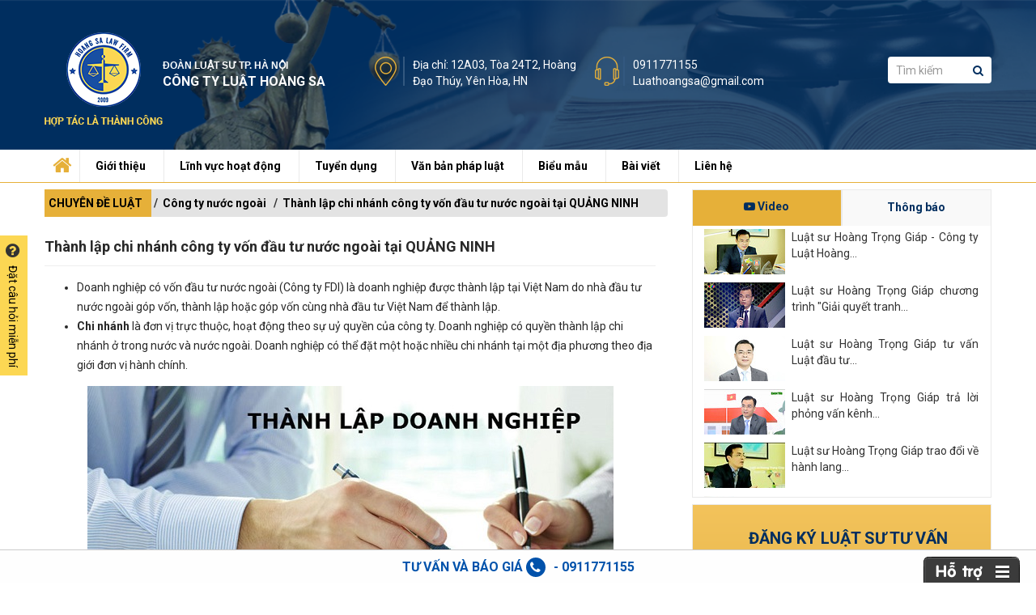

--- FILE ---
content_type: text/html; charset=UTF-8
request_url: https://luathoangsa.vn/thanh-lap-chi-nhanh-cong-ty-von-dau-tu-nuoc-ngoai-tai-quang-ninh-nd90327.html
body_size: 20813
content:
<!DOCTYPE html>
<html xmlns="http://www.w3.org/1999/xhtml" lang="vi">

<head>
    <meta charset="utf-8" />
    <meta name="keywords" content="Thành lập chi nhánh công ty vốn đầu tư nước ngoài tại QUẢNG NINH " />
<meta name="description" content="Thành lập chi nhánh công ty vốn đầu tư nước ngoài tại QUẢNG NINH " />
<meta property="og:image" content="https://luathoangsa.vn/mediacenter/media/images/2218/news/ava/s1000_1000/luathoanggia16-1675071270.png" />
<meta property="og:type" content="article" />
<meta property="og:site_name" content="Thành lập chi nhánh công ty vốn đầu tư nước ngoài tại QUẢNG NINH " />
<meta property="og:title" content="Thành lập chi nhánh công ty vốn đầu tư nước ngoài tại QUẢNG NINH " />
<meta property="twitter:title" name="twitter:title" content="Thành lập chi nhánh công ty vốn đầu tư nước ngoài tại QUẢNG NINH " />
<meta property="og:description" content="Thành lập chi nhánh công ty vốn đầu tư nước ngoài tại QUẢNG NINH " />
<meta property="twitter:description" name="twitter:description" content="Thành lập chi nhánh công ty vốn đầu tư nước ngoài tại QUẢNG NINH " />
<meta property="twitter:card" name="twitter:card" content="Thành lập chi nhánh công ty vốn đầu tư nước ngoài tại QUẢNG NINH " />
<meta property="og:url" content="https://luathoangsa.vn/thanh-lap-chi-nhanh-cong-ty-von-dau-tu-nuoc-ngoai-tai-quang-ninh-nd90327.html" />
<meta name="twitter:image" content="https://luathoangsa.vn/mediacenter/media/images/2218/news/ava/s1000_1000/luathoanggia16-1675071270.png" />
<meta property="og:image:type" name="og:image:type" content="image/png" />
<link rel="shortcut icon" href="/mediacenter/media/images/2218/favi/cty-luat-hoang-sa---logo-fb-zalo-1553742736.jpg" />
<link rel="canonical" href="https://luathoangsa.vn/thanh-lap-chi-nhanh-cong-ty-von-dau-tu-nuoc-ngoai-tai-quang-ninh-nd90327.html" />
<script type="text/javascript" src="/assets/752de7d2/jquery.min.js"></script>
<script type="text/javascript" src="/assets/752de7d2/jquery.yiiactiveform.js"></script>
<meta name="google-site-verification" content="3xKgwO4Ch01pl3MJbVaqH-RfII3l3JqfiSkejBPjCbw" /> 
<meta name="robots" content="index, follow"" />
<meta name="p:domain_verify" content="cb4d9efda49e6adb466e6e0167f54135"/>
<meta name="msvalidate.01" content="0388BC7DE8DE98E8B2D3BB9579E22974" />
<link rel=”alternate” href=”https://luathoangsa.vn/” hreflang=”vi-vn” />
<meta name="google-site-verification" content="2AO9m7p7IHpXaP9JrQx2gJCrD_jF_NY-8-wsOd3UP5U" />

<!-- Global site tag (gtag.js) - Google Analytics --> <script async src="https://www.googletagmanager.com/gtag/js?id=UA-133453447-1"></script> <script> window.dataLayer = window.dataLayer || []; function gtag(){dataLayer.push(arguments);} gtag('js', new Date()); gtag('config', 'UA-133453447-1'); </script>

<!-- Global site tag (gtag.js) - Google Analytics -->
<script async src="https://www.googletagmanager.com/gtag/js?id=G-HHPS7PMVVR"></script>
<script>
  window.dataLayer = window.dataLayer || [];
  function gtag(){dataLayer.push(arguments);}
  gtag('js', new Date());
  gtag('config', 'G-HHPS7PMVVR');
</script><title>Thành lập chi nhánh công ty vốn đầu tư nước ngoài tại QUẢNG NINH </title>
    <meta name="viewport" content="width=device-width, initial-scale=1, maximum-scale=1" />
        <link rel="stylesheet" type="text/css" href="/themes/introduce/w3ni737/css/all_plugin.css">
    <link href="https://fonts.googleapis.com/css?family=Roboto:300,400,500,700" rel="stylesheet">
    <link rel="stylesheet" type="text/css" href="/themes/introduce/w3ni737/css/ow/owl.carousel.min.css">
    <link rel="stylesheet" type="text/css" href="/themes/introduce/w3ni737/css/ow/owl.theme.default.min.css">
    <link rel="stylesheet" type="text/css" href="/themes/introduce/w3ni737/css/styles.css?v=2.2.2">
    <script src="/themes/introduce/w3ni737/css/ow/owl.carousel.min.js"></script>
    <link rel="stylesheet" type="text/css" href="/themes/introduce/w3ni737/css/animate.min.css">
    <link rel="stylesheet" type="text/css" href="/themes/introduce/w3ni737/css/customer.css?v=2.2.2">
    <link rel="stylesheet" type="text/css" href="/themes/introduce/w3ni737/css/uchat.css?v=2.2.2">
    <base href="https://luathoangsa.vn/" />
    <script type="application/ld+json">
        {
            "@context": "http://schema.org",
            "@type": "Professionalservice",
            "name": "Luật Hoàng Sa",
            "description": "Công ty Luật Hoàng Sa tiền thân là công ty luật Đông Đô -Đơn vị cung cấp dịch vụ pháp lý, luật sư tư vấn, luật sư Hà Nội, thành lập công ty, giấy phép ...",
            "address": {
                "@type": "PostalAddress",
                "addressLocality": "Tp Hà Nội",
                "streetAddress": "P713, toà F4, 114 Trung Kính, Cầu Giấy, Hà Nội"
            },
            "openingHours": ["T2-T7 09:00-22:30", ],
            "telephone": "+84911771155",
        }
    </script>
</head>

<body class="page-in">
    <h1 style="line-height: 0px;opacity: 0; filter: alpha(opacity=0); text-indent: -9999px;margin: 0px;">Thành lập chi nhánh công ty vốn đầu tư nước ngoài tại QUẢNG NINH </h1>
    <div class="wapper">
        <!--header-->
        
    <div class="menu-bar-mobile" tabindex="-1">
<!--     <div class="logo-menu">
        <a href="/" title="Công ty Luật Hoàng Sa - Tư vấn luật uy tín, chuyên nghiệp">
            <img alt="Công ty Luật Hoàng Sa - Tư vấn luật uy tín, chuyên nghiệp"
                 src="/mediacenter/media/images/2218/logo/logo-1541146039-1562723213.png">
        </a>
    </div> -->

     <form method="get" action="/tim-kiem.html?t=1">
	<input type="text" class="form-control inputSearch border-form" name="q"
           value=""
           placeholder="Tìm kiếm">
    <button type="submit" value="Tìm kiếm" class="submitForm ">
    	<i class="fa fa-search" aria-hidden="true"></i>
    </button>
</form>            <div class="menu-bar-lv-1">
            <a class="a-lv-1  " href="/" >Trang chủ</a>
                    </div>
            <div class="menu-bar-lv-1">
            <a class="a-lv-1  " href="/gioi-thieu-nc14474.html" >Giới thiệu</a>
                                                <div class="menu-bar-lv-2">
                        <a class="a-lv-2" href="/gioi-thieu-cong-ty-nd54464.html" >
                            <i class="fa fa-angle-right"></i>Giới thiệu  </a>
                                            </div>
                                    <div class="menu-bar-lv-2">
                        <a class="a-lv-2" href="/gioi-thieu-nhan-su-nd53962.html" >
                            <i class="fa fa-angle-right"></i>Nhân sự  </a>
                                            </div>
                                    <div class="menu-bar-lv-2">
                        <a class="a-lv-2" href="/vi-sao-chon-chung-toi-nd53963.html" >
                            <i class="fa fa-angle-right"></i>Vì sao chọn chúng tôi  </a>
                                            </div>
                                    <div class="menu-bar-lv-2">
                        <a class="a-lv-2" href="/kinh-nghiem-luat-su-nd57488.html" >
                            <i class="fa fa-angle-right"></i>Kinh nghiệm luật sư  </a>
                                            </div>
                                    <div class="menu-bar-lv-2">
                        <a class="a-lv-2" href="/quy-dinh-mien-tru-trach-nhiem-nd54070.html" >
                            <i class="fa fa-angle-right"></i>Quy định miễn trừ  </a>
                                            </div>
                                    <div class="menu-bar-lv-2">
                        <a class="a-lv-2" href="/quy-trinh-tu-van-nd57485.html" >
                            <i class="fa fa-angle-right"></i>Quy trình tư vấn  </a>
                                            </div>
                                    <div class="menu-bar-lv-2">
                        <a class="a-lv-2" href="/huong-dan-tra-phi-nd57486.html" >
                            <i class="fa fa-angle-right"></i>Hướng dẫn trả phí  </a>
                                            </div>
                                    <div class="menu-bar-lv-2">
                        <a class="a-lv-2" href="/bao-mat-thong-tin-nd83834.html" >
                            <i class="fa fa-angle-right"></i>Bảo mật thông tin  </a>
                                            </div>
                                <span class="span-lv-1">
                    <i class="fa fa-angle-down"></i>
                </span>
                    </div>
            <div class="menu-bar-lv-1">
            <a class="a-lv-1 yellow " href="/linh-vuc-hoat-dong-nc14497.html" >Lĩnh vực hoạt động</a>
                                                <div class="menu-bar-lv-2">
                        <a class="a-lv-2" href="/luat-su-hinh-su-nd53981.html" >
                            <i class="fa fa-angle-right"></i>Luật sư hình sự  </a>
                                            </div>
                                    <div class="menu-bar-lv-2">
                        <a class="a-lv-2" href="/luat-su-dan-su-dat-dai-nd53983.html" >
                            <i class="fa fa-angle-right"></i>Luật sư dân sự, đất đai  </a>
                                            </div>
                                    <div class="menu-bar-lv-2">
                        <a class="a-lv-2" href="/luat-su-doanh-nghiep-nd58120.html" >
                            <i class="fa fa-angle-right"></i>Luật sư doanh nghiệp  </a>
                                            </div>
                                    <div class="menu-bar-lv-2">
                        <a class="a-lv-2" href="/dang-ky-kinh-doanh-nd58122.html" >
                            <i class="fa fa-angle-right"></i>Đăng ký kinh doanh  </a>
                                            </div>
                                    <div class="menu-bar-lv-2">
                        <a class="a-lv-2" href="/luat-su-rieng-nd58118.html" >
                            <i class="fa fa-angle-right"></i>Luật sư riêng  </a>
                                            </div>
                                    <div class="menu-bar-lv-2">
                        <a class="a-lv-2" href="/giay-phep-con-nd58215.html" >
                            <i class="fa fa-angle-right"></i>Giấy phép con  </a>
                                            </div>
                                    <div class="menu-bar-lv-2">
                        <a class="a-lv-2" href="/tu-van-thue-ke-toan-nd58121.html" >
                            <i class="fa fa-angle-right"></i>Tư vấn thuế, kế toán  </a>
                                            </div>
                                    <div class="menu-bar-lv-2">
                        <a class="a-lv-2" href="/tu-van-so-huu-tri-tue-nd58119.html" >
                            <i class="fa fa-angle-right"></i>Tư vấn sở hữu trí tuệ  </a>
                                            </div>
                                <span class="span-lv-1">
                    <i class="fa fa-angle-down"></i>
                </span>
                    </div>
            <div class="menu-bar-lv-1">
            <a class="a-lv-1  " href="/tuyen-dung-nc14388.html" >Tuyển dụng</a>
                                                <div class="menu-bar-lv-2">
                        <a class="a-lv-2" href="/tuyen-luat-su-cong-tac-nc14410.html" >
                            <i class="fa fa-angle-right"></i>Tuyển luật sư cộng tác  </a>
                                            </div>
                                    <div class="menu-bar-lv-2">
                        <a class="a-lv-2" href="/tuyen-nhan-vien-nc14411.html" >
                            <i class="fa fa-angle-right"></i>Tuyển nhân viên  </a>
                                            </div>
                                    <div class="menu-bar-lv-2">
                        <a class="a-lv-2" href="/tuyen-thuc-tap-va-tap-su-nc14412.html" >
                            <i class="fa fa-angle-right"></i>Tuyển thực tập và tập sự  </a>
                                            </div>
                                <span class="span-lv-1">
                    <i class="fa fa-angle-down"></i>
                </span>
                    </div>
            <div class="menu-bar-lv-1">
            <a class="a-lv-1  " href="/van-ban-phap-luat-nc14369.html" >Văn bản pháp luật</a>
                                                <div class="menu-bar-lv-2">
                        <a class="a-lv-2" href="/hien-phap-luat-phap-lenh-nc14373.html" >
                            <i class="fa fa-angle-right"></i>Hiến pháp, luật, pháp lệnh  </a>
                                            </div>
                                    <div class="menu-bar-lv-2">
                        <a class="a-lv-2" href="/nghi-quyet-va-quyet-dinh-nc14374.html" >
                            <i class="fa fa-angle-right"></i>Nghị quyết và quyết định  </a>
                                            </div>
                                    <div class="menu-bar-lv-2">
                        <a class="a-lv-2" href="/nghi-dinh-nc14375.html" >
                            <i class="fa fa-angle-right"></i>Nghị định  </a>
                                            </div>
                                    <div class="menu-bar-lv-2">
                        <a class="a-lv-2" href="/thong-tu-nc14377.html" >
                            <i class="fa fa-angle-right"></i>Thông tư  </a>
                                            </div>
                                    <div class="menu-bar-lv-2">
                        <a class="a-lv-2" href="/cong-van-thong-bao-nc14376.html" >
                            <i class="fa fa-angle-right"></i>Công văn thông báo  </a>
                                            </div>
                                <span class="span-lv-1">
                    <i class="fa fa-angle-down"></i>
                </span>
                    </div>
            <div class="menu-bar-lv-1">
            <a class="a-lv-1  " href="/bieu-mau-nc14378.html" >Biểu mẫu</a>
                                                <div class="menu-bar-lv-2">
                        <a class="a-lv-2" href="/mau-don-thong-dung-nc14379.html" >
                            <i class="fa fa-angle-right"></i>Mẫu đơn thông dụng  </a>
                                            </div>
                                    <div class="menu-bar-lv-2">
                        <a class="a-lv-2" href="/mau-hop-dong-nc14383.html" >
                            <i class="fa fa-angle-right"></i>Mẫu hợp đồng  </a>
                                            </div>
                                    <div class="menu-bar-lv-2">
                        <a class="a-lv-2" href="/mau-doanh-nghiep-nc14380.html" >
                            <i class="fa fa-angle-right"></i>Mẫu doanh nghiệp  </a>
                                            </div>
                                    <div class="menu-bar-lv-2">
                        <a class="a-lv-2" href="/mau-don-to-tung-nc14384.html" >
                            <i class="fa fa-angle-right"></i>Mẫu đơn tố tụng  </a>
                                            </div>
                                    <div class="menu-bar-lv-2">
                        <a class="a-lv-2" href="/mau-cong-van-nc14381.html" >
                            <i class="fa fa-angle-right"></i>Mẫu công văn  </a>
                                            </div>
                                    <div class="menu-bar-lv-2">
                        <a class="a-lv-2" href="/mau-dan-su-dat-dai-nc14385.html" >
                            <i class="fa fa-angle-right"></i>Mẫu dân sự đất đai  </a>
                                            </div>
                                    <div class="menu-bar-lv-2">
                        <a class="a-lv-2" href="/mau-thue-ke-toan-nc14382.html" >
                            <i class="fa fa-angle-right"></i>Mẫu thuế, kế toán  </a>
                                            </div>
                                    <div class="menu-bar-lv-2">
                        <a class="a-lv-2" href="/mau-bieu-khac-nc14386.html" >
                            <i class="fa fa-angle-right"></i>Mẫu biểu khác  </a>
                                            </div>
                                <span class="span-lv-1">
                    <i class="fa fa-angle-down"></i>
                </span>
                    </div>
            <div class="menu-bar-lv-1">
            <a class="a-lv-1  " href="/bai-viet-nc14387.html" >Bài viết</a>
                                                <div class="menu-bar-lv-2">
                        <a class="a-lv-2" href="/bao-ho-thuong-hieu-nc15871.html" >
                            <i class="fa fa-angle-right"></i>Bảo hộ thương hiệu  </a>
                                            </div>
                                    <div class="menu-bar-lv-2">
                        <a class="a-lv-2" href="/an-le-nc15869.html" >
                            <i class="fa fa-angle-right"></i>Án lệ  </a>
                                            </div>
                                    <div class="menu-bar-lv-2">
                        <a class="a-lv-2" href="/vu-an-luat-su-nc14676.html" >
                            <i class="fa fa-angle-right"></i>Vụ án, Luật sư  </a>
                                            </div>
                                    <div class="menu-bar-lv-2">
                        <a class="a-lv-2" href="/doanh-nghiep-nc14469.html" >
                            <i class="fa fa-angle-right"></i>Doanh nghiệp  </a>
                                            </div>
                                    <div class="menu-bar-lv-2">
                        <a class="a-lv-2" href="/quy-dinh-to-tung-nc14470.html" >
                            <i class="fa fa-angle-right"></i>Quy định tố tụng  </a>
                                            </div>
                                    <div class="menu-bar-lv-2">
                        <a class="a-lv-2" href="/binh-luan-hinh-su-nc14514.html" >
                            <i class="fa fa-angle-right"></i>Bình luận hình sự  </a>
                                            </div>
                                    <div class="menu-bar-lv-2">
                        <a class="a-lv-2" href="/binh-luan-dan-su-nc14515.html" >
                            <i class="fa fa-angle-right"></i>Bình luận dân sự  </a>
                                            </div>
                                <span class="span-lv-1">
                    <i class="fa fa-angle-down"></i>
                </span>
                    </div>
            <div class="menu-bar-lv-1">
            <a class="a-lv-1  " href="/lien-he.html" >Liên hệ</a>
                    </div>
    </div>
<div class="shadow-open-menu"></div>
<div class="menu-btn-show">
    <span class="border-style"></span>
    <span class="border-style"></span>
    <span class="border-style"></span>
</div>

    <!-- end menu mobile -->
   <header>
        <div class="top">
            <div class="container">
                <div class="logo">
                    <a href="/"><h2><img alt="Về trang chủ" src="/mediacenter/media/images/2218/logo/logo-1541146039-1562723213.png" /></h2></a>
                </div>
                <div class="text_company">
                                <p><span style="font-family:Tahoma,Geneva,sans-serif;"><span style="font-size:12px;">ĐOÀN LUẬT SƯ TP. HÀ NỘI</span></span></p>

<p><span style="font-size:16px;"><strong>CÔNG TY LUẬT HOÀNG SA</strong></span></p>
                           
                </div>
                <div class="address_phone">
                                <div class="address">
<div class="icon"><img alt="" src="https://luathoangsa.vn/data/media/2218/images/t%E1%BA%A3i%20xu%E1%BB%91ng.png" /></div>

<div class="text">
<p>Địa chỉ: 12A03, Tòa&nbsp;24T2, Hoàng Đạo Thúy, Yên Hòa, HN</p>
</div>
</div>
                    <div class="phone">
<div class="icon"><img alt="" src="https://luathoangsa.vn/data/media/2218/images/t%E1%BA%A3i%20xu%E1%BB%91ng%20(1).png" /></div>

<div class="text">
<p><span style="color:#ff0000;"></span><a href="tel:0911771155">0911771155</a></p>

<p><a href="mailto:Luathoangsa@gmail.com">Luathoangsa@gmail.com</a></p>
</div>

<div style="clear: both;">&nbsp;</div>
</div>
                            </div>
                <div class="search">
                    <form method="get" action="/tim-kiem.html?t=1">
	<input type="text" class="form-control inputSearch border-form" name="q"
           value=""
           placeholder="Tìm kiếm">
    <button type="submit" value="Tìm kiếm" class="submitForm ">
    	<i class="fa fa-search" aria-hidden="true"></i>
    </button>
</form>                    <!-- <form>
                        <input type="text" name="" placeholder="Tìm kiếm">
                        <button><i class="fa fa-search" aria-hidden="true"></i></button>
                    </form> -->
                </div>
            </div>
            
        </div>

        <div class="menu">
            <div class="container">
                <div class="menu_item">
                       <ul>
                    <li class="  ">
                <a href="/" title="Trang chủ" class="">
                                            <i class="fa fa-home home" aria-hidden="true"></i>
                                    </a>
                            </li>
                    <li class="has-sub  ">
                <a href="/gioi-thieu-nc14474.html" title="Giới thiệu" class="">
                                        Giới thiệu                                    </a>
                                    <ul>
                                                    <li>
                                <a href="/gioi-thieu-cong-ty-nd54464.html"><span><i class="fa fa-check" aria-hidden="true"></i></span>Giới thiệu</a>
                                                            </li>
                                                    <li>
                                <a href="/gioi-thieu-nhan-su-nd53962.html"><span><i class="fa fa-check" aria-hidden="true"></i></span>Nhân sự</a>
                                                            </li>
                                                    <li>
                                <a href="/vi-sao-chon-chung-toi-nd53963.html"><span><i class="fa fa-check" aria-hidden="true"></i></span>Vì sao chọn chúng tôi</a>
                                                            </li>
                                                    <li>
                                <a href="/kinh-nghiem-luat-su-nd57488.html"><span><i class="fa fa-check" aria-hidden="true"></i></span>Kinh nghiệm luật sư</a>
                                                            </li>
                                                    <li>
                                <a href="/quy-dinh-mien-tru-trach-nhiem-nd54070.html"><span><i class="fa fa-check" aria-hidden="true"></i></span>Quy định miễn trừ</a>
                                                            </li>
                                                    <li>
                                <a href="/quy-trinh-tu-van-nd57485.html"><span><i class="fa fa-check" aria-hidden="true"></i></span>Quy trình tư vấn</a>
                                                            </li>
                                                    <li>
                                <a href="/huong-dan-tra-phi-nd57486.html"><span><i class="fa fa-check" aria-hidden="true"></i></span>Hướng dẫn trả phí</a>
                                                            </li>
                                                    <li>
                                <a href="/bao-mat-thong-tin-nd83834.html"><span><i class="fa fa-check" aria-hidden="true"></i></span>Bảo mật thông tin</a>
                                                            </li>
                                            </ul>
                            </li>
                    <li class="has-sub  ">
                <a href="/linh-vuc-hoat-dong-nc14497.html" title="Lĩnh vực hoạt động" class="">
                                        Lĩnh vực hoạt động                                    </a>
                                    <ul>
                                                    <li>
                                <a href="/luat-su-hinh-su-nd53981.html"><span><i class="fa fa-check" aria-hidden="true"></i></span>Luật sư hình sự</a>
                                                            </li>
                                                    <li>
                                <a href="/luat-su-dan-su-dat-dai-nd53983.html"><span><i class="fa fa-check" aria-hidden="true"></i></span>Luật sư dân sự, đất đai</a>
                                                            </li>
                                                    <li>
                                <a href="/luat-su-doanh-nghiep-nd58120.html"><span><i class="fa fa-check" aria-hidden="true"></i></span>Luật sư doanh nghiệp</a>
                                                            </li>
                                                    <li>
                                <a href="/dang-ky-kinh-doanh-nd58122.html"><span><i class="fa fa-check" aria-hidden="true"></i></span>Đăng ký kinh doanh</a>
                                                            </li>
                                                    <li>
                                <a href="/luat-su-rieng-nd58118.html"><span><i class="fa fa-check" aria-hidden="true"></i></span>Luật sư riêng</a>
                                                            </li>
                                                    <li>
                                <a href="/giay-phep-con-nd58215.html"><span><i class="fa fa-check" aria-hidden="true"></i></span>Giấy phép con</a>
                                                            </li>
                                                    <li>
                                <a href="/tu-van-thue-ke-toan-nd58121.html"><span><i class="fa fa-check" aria-hidden="true"></i></span>Tư vấn thuế, kế toán</a>
                                                            </li>
                                                    <li>
                                <a href="/tu-van-so-huu-tri-tue-nd58119.html"><span><i class="fa fa-check" aria-hidden="true"></i></span>Tư vấn sở hữu trí tuệ</a>
                                                            </li>
                                            </ul>
                            </li>
                    <li class="has-sub  ">
                <a href="/tuyen-dung-nc14388.html" title="Tuyển dụng" class="">
                                        Tuyển dụng                                    </a>
                                    <ul>
                                                    <li>
                                <a href="/tuyen-luat-su-cong-tac-nc14410.html"><span><i class="fa fa-check" aria-hidden="true"></i></span>Tuyển luật sư cộng tác</a>
                                                            </li>
                                                    <li>
                                <a href="/tuyen-nhan-vien-nc14411.html"><span><i class="fa fa-check" aria-hidden="true"></i></span>Tuyển nhân viên</a>
                                                            </li>
                                                    <li>
                                <a href="/tuyen-thuc-tap-va-tap-su-nc14412.html"><span><i class="fa fa-check" aria-hidden="true"></i></span>Tuyển thực tập và tập sự</a>
                                                            </li>
                                            </ul>
                            </li>
                    <li class="has-sub  ">
                <a href="/van-ban-phap-luat-nc14369.html" title="Văn bản pháp luật" class="">
                                        Văn bản pháp luật                                    </a>
                                    <ul>
                                                    <li>
                                <a href="/hien-phap-luat-phap-lenh-nc14373.html"><span><i class="fa fa-check" aria-hidden="true"></i></span>Hiến pháp, luật, pháp lệnh</a>
                                                            </li>
                                                    <li>
                                <a href="/nghi-quyet-va-quyet-dinh-nc14374.html"><span><i class="fa fa-check" aria-hidden="true"></i></span>Nghị quyết và quyết định</a>
                                                            </li>
                                                    <li>
                                <a href="/nghi-dinh-nc14375.html"><span><i class="fa fa-check" aria-hidden="true"></i></span>Nghị định</a>
                                                            </li>
                                                    <li>
                                <a href="/thong-tu-nc14377.html"><span><i class="fa fa-check" aria-hidden="true"></i></span>Thông tư</a>
                                                            </li>
                                                    <li>
                                <a href="/cong-van-thong-bao-nc14376.html"><span><i class="fa fa-check" aria-hidden="true"></i></span>Công văn thông báo</a>
                                                            </li>
                                            </ul>
                            </li>
                    <li class="has-sub  ">
                <a href="/bieu-mau-nc14378.html" title="Biểu mẫu" class="">
                                        Biểu mẫu                                    </a>
                                    <ul>
                                                    <li>
                                <a href="/mau-don-thong-dung-nc14379.html"><span><i class="fa fa-check" aria-hidden="true"></i></span>Mẫu đơn thông dụng</a>
                                                            </li>
                                                    <li>
                                <a href="/mau-hop-dong-nc14383.html"><span><i class="fa fa-check" aria-hidden="true"></i></span>Mẫu hợp đồng</a>
                                                            </li>
                                                    <li>
                                <a href="/mau-doanh-nghiep-nc14380.html"><span><i class="fa fa-check" aria-hidden="true"></i></span>Mẫu doanh nghiệp</a>
                                                            </li>
                                                    <li>
                                <a href="/mau-don-to-tung-nc14384.html"><span><i class="fa fa-check" aria-hidden="true"></i></span>Mẫu đơn tố tụng</a>
                                                            </li>
                                                    <li>
                                <a href="/mau-cong-van-nc14381.html"><span><i class="fa fa-check" aria-hidden="true"></i></span>Mẫu công văn</a>
                                                            </li>
                                                    <li>
                                <a href="/mau-dan-su-dat-dai-nc14385.html"><span><i class="fa fa-check" aria-hidden="true"></i></span>Mẫu dân sự đất đai</a>
                                                            </li>
                                                    <li>
                                <a href="/mau-thue-ke-toan-nc14382.html"><span><i class="fa fa-check" aria-hidden="true"></i></span>Mẫu thuế, kế toán</a>
                                                            </li>
                                                    <li>
                                <a href="/mau-bieu-khac-nc14386.html"><span><i class="fa fa-check" aria-hidden="true"></i></span>Mẫu biểu khác</a>
                                                            </li>
                                            </ul>
                            </li>
                    <li class="has-sub  ">
                <a href="/bai-viet-nc14387.html" title="Bài viết" class="">
                                        Bài viết                                    </a>
                                    <ul>
                                                    <li>
                                <a href="/bao-ho-thuong-hieu-nc15871.html"><span><i class="fa fa-check" aria-hidden="true"></i></span>Bảo hộ thương hiệu</a>
                                                            </li>
                                                    <li>
                                <a href="/an-le-nc15869.html"><span><i class="fa fa-check" aria-hidden="true"></i></span>Án lệ</a>
                                                            </li>
                                                    <li>
                                <a href="/vu-an-luat-su-nc14676.html"><span><i class="fa fa-check" aria-hidden="true"></i></span>Vụ án, Luật sư</a>
                                                            </li>
                                                    <li>
                                <a href="/doanh-nghiep-nc14469.html"><span><i class="fa fa-check" aria-hidden="true"></i></span>Doanh nghiệp</a>
                                                            </li>
                                                    <li>
                                <a href="/quy-dinh-to-tung-nc14470.html"><span><i class="fa fa-check" aria-hidden="true"></i></span>Quy định tố tụng</a>
                                                            </li>
                                                    <li>
                                <a href="/binh-luan-hinh-su-nc14514.html"><span><i class="fa fa-check" aria-hidden="true"></i></span>Bình luận hình sự</a>
                                                            </li>
                                                    <li>
                                <a href="/binh-luan-dan-su-nc14515.html"><span><i class="fa fa-check" aria-hidden="true"></i></span>Bình luận dân sự</a>
                                                            </li>
                                            </ul>
                            </li>
                    <li class="  ">
                <a href="/lien-he.html" title="Liên hệ" class="">
                                        Liên hệ                                    </a>
                            </li>
            </ul>
                </div>
            </div>
        </div>
    </header>

    
           <!--End header -->
        <div class="main">
            <div class="container">
	<div class="row">
		<div class="col-xs-12 col-sm-12 col-md-8 col-lg-8">
			<div class="slider_video">
							</div>
			<div class="about">
				        <div class="breadcrumbs">
            <ul class="breadcrumb">
                                    <li class="breadcrumb-item ">
                        <a href="/" title="Trang chủ">
                            Trang chủ                        </a>
                    </li>
                                    <li class="breadcrumb-item ">
                        <a href="/tu-van-luat-nc14475.html" title="CHUYÊN ĐỀ LUẬT">
                            CHUYÊN ĐỀ LUẬT                        </a>
                    </li>
                                    <li class="breadcrumb-item ">
                        <a href="/cong-ty-nuoc-ngoai-nc14481.html" title="Công ty nước ngoài">
                            Công ty nước ngoài                        </a>
                    </li>
                                    <li class="breadcrumb-item ">
                        <a href="https://luathoangsa.vn/thanh-lap-chi-nhanh-cong-ty-von-dau-tu-nuoc-ngoai-tai-quang-ninh-nd90327.html" title="Thành lập chi nhánh công ty vốn đầu tư nước ngoài tại QUẢNG NINH ">
                            Thành lập chi nhánh công ty vốn đầu tư nước ngoài tại QUẢNG NINH                         </a>
                    </li>
                            </ul>
      
    </div>
				<style type="text/css">.about .about_left .content .text a {
    left: 15px;
}
.about_left .content .text ul {padding-left: 15px;}
.news-rlt ul li {
    width: 100%;
}
.form_lh .content input {
    color: #000;
}
.form_lh .content textarea {
    color: #000;
}
header .menu .menu_item ul li i.home {
    font-size: 25px;
    line-height: 0;
    position: absolute;
    left: 10px;
    bottom: 5px;
    margin: 0 auto;
}
header .menu .menu_item>ul>li:nth-child(1).yellow {
     background: transparent !important;
}
header .menu .menu_item>ul>li.yellow, header .menu .menu_item>ul>li:hover {
background: #e6b039;
}
header .menu .menu_item>ul>li:hover>a {
    color: #000;
}
header .menu .menu_item>ul>li:first-child:hover {
background:none
}
header .top .logo img {max-width:100%;max-height: 116px;}
.fb_iframe_widget iframe {height:60px!important;}


@media (max-width: 575px) {
header .top .logo img {
    max-height: 70px;
}
header .address_phone .text {
    padding-left: 30px;
}

.aml_dk-mobile.aml_dk-style-default[class*='bottom-right'] {
    bottom: 70px;
    z-index: 999;
}
.aml_dk-mobile.aml_dk-style-default[class*='-right'].aml_dk-md .aml-pb-style-default.aml-powered-by {
    display: none;
}
}

.about .about_left .content .text li a {
    position: unset;
    color: unset;
    float: unset;
}


body > ins.adsbygoogle.adsbygoogle-noablate {opacity: 0 !important; top: -400px !important;bottom: -400px !important;}
.google-auto-placed {	opacity: 0 !important;}
.google-auto-placed, .adsbygoogle {position: absolute !important;
    left: -10000px !important; 
        opacity: 0 !important;    z-index: -1 !important;
        }
body {padding-top: 0px !important;}
@media (max-width: 767px) {
.adsbygoogle {position: fixed !important;opacity: 0 !important;    z-index: -1 !important;}
}

html .adsbygoogle {
  left: -10000px !important; 
        opacity: 0 !important;    z-index: -1 !important; }
.adsbygoogle {
  left: -10000px !important; 
        opacity: 0 !important;    z-index: -1 !important; }
.adsbygoogle-noablate {
  left: -10000px !important; 
        opacity: 0 !important;    z-index: -1 !important; }</style><div class="layout-news-detail-content content-standard-ck">
    <!-- <h1 class="title-detail">
		Thành lập chi nhánh công ty vốn đầu tư nước ngoài tại QUẢNG NINH 	</h1> -->
    <!-- <div class="date date-detail-news-in">
		<i class="far fa-clock"></i><span>01-30-2023</span>
	</div> -->
    <div class="detail-pdc-content">
                <p><strong><span style="font-size:18px;">Thành lập chi nhánh công ty vốn đầu tư nước ngoài tại QUẢNG NINH&nbsp;</span></strong><strong><span style="font-size:18px;"></span></strong></p>

<hr />
<ul>
	<li>Doanh nghiệp có vốn đầu tư nước ngoài (Công ty FDI) là doanh nghiệp được thành lập tại Việt Nam do nhà đầu tư nước ngoài góp vốn, thành lập hoặc góp vốn cùng nhà đầu tư Việt Nam để thành lập.</li>
	<li><strong>Chi nhánh&nbsp;</strong>là<strong>&nbsp;</strong>đơn vị trực thuộc, hoạt động theo sự uỷ quyền của công ty. Doanh nghiệp có quyền thành lập chi nhánh&nbsp;ở&nbsp;trong&nbsp;nước và nước ngoài. Doanh nghiệp có thể đặt một hoặc nhiều chi nhánh tại một địa phương theo địa giới đơn vị hành chính.</li>
</ul>

<p style="text-align:center"><img alt="" height="352" src="https://luathoangsa.vn/data/media/2218/images/thanh%20lap%20cong%20ty.jpg" width="650" /></p>

<p>&nbsp;</p>

<p><strong>Công ty Luật Hoàng Sa</strong>&nbsp;là đơn vị tư vấn luật có nhiều kinh doanh trong việc tư vấn cho nhà đầu tư nước ngoài thành lập doanh nghiệp, và hoạt động tại Việt Nam. Chúng tôi hỗ trợ, cung cấp dịch vụ thành lập chi nhánh công ty FDI như sau:</p>

<p><strong>1.</strong>&nbsp;<strong>CƠ SỞ PHÁP LÝ&nbsp;THÀNH LẬP CHI NHÁNH CÔNG TY FDI&nbsp;tại <span style="font-size:18px;">QUẢNG NINH</span>:</strong></p>

<ul>
	<li>Luật doanh nghiệp năm 2020.</li>
	<li>Luật đầu tư năm 2020.</li>
	<li>Nghị định số&nbsp;01/2021/NĐ-CP&nbsp;về đăng ký doanh nghiệp.</li>
	<li>Thông tư số&nbsp;01/2021/TT-BKHĐT về đăng ký doanh nghiệp.</li>
	<li>Và các văn bản khác&nbsp;hướng dẫn thành lập doanh nghiệp.</li>
</ul>

<p><strong>2. THỦ TỤC THÀNH LẬP CHI NHÁNH CÔNG TY FDI&nbsp;tại <span style="font-size:18px;">QUẢNG NINH</span>:</strong></p>

<ul>
	<li><strong>Bước 1:</strong>&nbsp;Chuẩn bị hồ sơ đầy đủ theo quy định (Luật sư sẽ tư vấn, hướng dẫn cụ thể cho Quý khách hàng).</li>
	<li><strong>Bước 2:</strong>&nbsp;Kê khai tài khoản và nộp hồ sơ qua mạng (Luật sư sẽ tư vấn, hướng dẫn cụ thể cho Quý khách hàng).</li>
	<li><strong>Bước 3:</strong>&nbsp;Theo dõi giải quyết, liên lạc với cơ quan thẩm quyền, nhận kết quả bàn giao cho Quý khách hàng.</li>
</ul>

<p><strong>3. HỒ SƠ THÀNH LẬP CHI NHÁNH CÔNG TY FDI&nbsp;tại <span style="font-size:18px;">QUẢNG NINH</span>:</strong></p>

<ul>
	<li>Thông báo thành lập chi nhánh do người đại diện theo pháp luật của doanh nghiệp ký.</li>
	<li>Bản sao nghị quyết, quyết định đối với công ty trách nhiệm hữu hạn hai thành viên trở lên, công ty hợp danh, của Hội đồng quản trị đối với công ty cổ phần.</li>
	<li>Bản sao nghị quyết, quyết định của chủ sở hữu công ty đối với công ty trách nhiệm hữu hạn một thành viên về việc thành lập chi nhánh.</li>
	<li>Bản sao biên bản&nbsp;của Hội đồng thành viên&nbsp;đối với công ty trách nhiệm hữu hạn hai thành viên trở lên, công ty hợp danh, của Hội đồng quản trị đối với công ty cổ phần.</li>
	<li>Bản sao nghị quyết, quyết định bổ nhiệm người đứng đầu chi nhánh công ty FDI.</li>
	<li>Bản sao giấy tờ pháp lý của cá nhân đối với người đứng đầu chi nhánh.</li>
	<li>Trong thời hạn 03 ngày làm việc kể từ ngày nhận được hồ sơ hợp lệ, Phòng Đăng ký kinh doanh cấp Giấy chứng nhận đăng ký hoạt động chi nhánh trong Cơ sở dữ liệu quốc gia về đăng ký doanh nghiệp cho doanh nghiệp. Trường hợp hồ sơ chưa hợp lệ, Phòng Đăng ký kinh doanh thông báo bằng văn bản nội dung cần sửa đổi, bổ sung cho doanh nghiệp.</li>
</ul>

<p><strong>4. TƯ VẤN&nbsp;SOẠN THẢO HỒ SƠ THÀNH LẬP CHI NHÁNH CÔN TY FDI&nbsp;tại <span style="font-size:18px;">QUẢNG NINH</span>:</strong></p>

<ul>
	<li>Soạn thảo Thông báo lập chi nhánh công ty.</li>
	<li>Soạn thảo Biên bản họp Hội đồng thành viên (TNHH)</li>
	<li>Soạn thảo biên bản Hội đồng quản trị (CP) về việc thành lập chi nhánh công ty.</li>
	<li>Soạn thảo Quyết định Hội đồng thành viên&nbsp;về việc thành lập công ty.</li>
	<li>Soạn thảo Quyết định Hội cổ đông&nbsp;về việc thành lập công ty.</li>
	<li>Soạn thảo Quyết định của chủ sở hữu đối với công ty TNHH 1 thành viên về việc thành lập lập chi nhánh.</li>
	<li>Soạn thảo các văn bản khác theo yêu cầu của hồ sơ hoặc yêu cầu tư cơ quan chức năng nếu có.</li>
</ul>

<p><strong>5. DỊCH VỤ LUẬT SƯ TƯ VẤN THÀNH LẬP CHI NHÁNH CÔNG TY FDI&nbsp;tại <span style="font-size:18px;">QUẢNG NINH</span>:</strong></p>

<ul>
	<li>Tư vấn các điều kiện, tài liệu cần chuẩn bị để thành lập&nbsp;<strong>CHI NHÁNH CÔNG TY</strong>.</li>
	<li>Tư vấn điều kiện đối với người đứng đầu&nbsp;<strong>CHI NHÁNH CÔNG TY</strong>.</li>
	<li>Tư vấn đặt tên&nbsp;<strong>CHI NHÁNH CÔNG TY</strong>.</li>
	<li>Tư vấn địa chỉ đặt trụ sở&nbsp;<strong>CHI NHÁNH CÔNG TY</strong>.</li>
	<li>Tư vấn về thuế, kế toán cho&nbsp;<strong>CHI NHÁNH CÔNG TY</strong>.</li>
</ul>

<p><strong>6. DỊCH VỤ MIỄN PHÍ&nbsp;SAU THÀNH LẬP CHI NHÁNH CÔNG TY FDI&nbsp;tại <span style="font-size:18px;">QUẢNG NINH</span>:</strong></p>

<p>Theo yêu cầu của Quý khách hàng, Chúng tôi có thể hỗ trợ các công việc:</p>

<ul>
	<li>Hỗ trợ Mua chữ ký số kê khai thuế qua mạng.</li>
	<li>Hỗ trợ&nbsp;phát hành hóa đơn điện tử.</li>
	<li>Hỗ trợ mua phần mềm kế toán.</li>
	<li>Hỗ trợ mở tài khoản ngân hàng.</li>
	<li>Hỗ trợ đăng ký bảo hiểm xã hội.</li>
	<li>Hỗ trợ tư vấn pháp lý về doanh nghiệp và các lĩnh vực khác theo yêu cầu của Quý khách hàng.</li>
</ul>

<p><strong>7. CÁC CÔNG VIỆC CẦN LÀM SAU KHI THÀNH LẬP CHI NHÁNH CÔNG TY FDI&nbsp;</strong><strong>tại QUẢNG NINH</strong><strong>:</strong></p>

<ul>
	<li>Kê khai và nộp thuế môn bài cho Chi nhánh: Mức thu lệ phí môn bài mà chi nhánh phải nộp là 1.000.000 đồng / năm.</li>
	<li>Ngày chậm nhất mà chi nhánh phải nộp mức lệ phí môn bài là vào ngày cuối cùng của tháng bắt đầu hoạt động sản xuất kinh doanh.</li>
	<li>Nếu chi nhánh thành lập trong thời gian 06 tháng đầu năm thì nộp lệ phí môn bài cho cả năm. Nếu thành lập trong 06 tháng cuối năm (từ ngày 01/07 đến ngày 31/12 của năm). Thì năm đầu tiên chỉ nộp 50% mức lệ phí môn bài cho cả năm.</li>
	<li>Thông báo về việc đặt in, tự in hoặc sử dụng hóa đơn từ cơ quan thuế: Chi nhánh đều được tự đặt in hóa đơn để sử dụng. Hoặc sử dụng chung hóa đơn với doanh nghiệp. Bao gồm cả chi nhánh độc lập và chi nhánh phụ thuộc.</li>
	<li>Mở tài khoản thanh toán cho chi nhánh: Sau khi được cấp giấy chứng nhận đăng ký hoạt động chi nhánh, chi nhánh cần liên hệ với Ngân hàng thương mại hoặc chi nhánh ngân hàng thương mại nước ngoài tại Việt Nam để tiến hành mở tài khoản thanh toán cho Chi nhánh.</li>
</ul>

<hr />
<p><strong>8. THÔNG TIN LIÊN HỆ LUẬT SƯ TƯ VẤN:</strong></p>

<ul>
	<li>Điện thoại: 0911771155</li>
	<li>Email: luathoangsa@gmail.com</li>
</ul>

<hr />
<p><strong><em>Công ty Luật Hoàng Sa có hơn 10 năm kinh nghiệm trong các lĩnh vực tư vấn pháp luật như:</em></strong></p>

<ul>
	<li><a href="https://luathoangsa.vn/luat-su-hinh-su-nd53981.html">Tư vấn pháp luật hình sự</a></li>
	<li><a href="https://luathoangsa.vn/luat-su-dan-su-dat-dai-nd53983.html">Tư vấn đất đai, hôn nhân gia đình, tranh chấp tài sản</a></li>
	<li><a href="https://luathoangsa.vn/dang-ky-kinh-doanh-nd58122.html">Tư vấn thành lập công ty</a></li>
	<li><a href="https://luathoangsa.vn/giay-phep-con-nd58215.html">Tư vấn xin các loại giấy phép con</a></li>
	<li><a href="https://luathoangsa.vn/tu-van-thue-ke-toan-nd58121.html">Tư vấn thuế, kế toán, bảo hiểm xã hội</a></li>
	<li><a href="https://luathoangsa.vn/tu-van-so-huu-tri-tue-nd58119.html">Tư vấn thành lập công ty nước ngoài, đăng ký sở hữu trí tuệ</a></li>
	<li><a href="https://luathoangsa.vn/luat-su-rieng-nd58118.html">Dịch vụ luật sư riêng...</a></li>
</ul>

<hr />
<p>&nbsp;</p>

<p><strong>VÌ SAO CHỌN CÔNG TY LUẬT HOÀNG SA.</strong></p>

<p style="text-align: justify; margin-left: 40px;"><strong>1. UY TÍN:</strong>&nbsp;Chúng tôi luôn đề cao chữ tín với khách hàng.</p>

<p style="text-align: justify; margin-left: 40px;"><strong>2. CHUYÊN NGHIỆP:</strong>&nbsp;Là đơn vị tư vấn luật, chúng tôi hướng tới sự chuyên nghiệp từng tác phong, lời nói, giao kết với khách hàng trong mọi hoàn cảnh.</p>

<p style="text-align: justify; margin-left: 40px;"><strong>3. TRÁCH NHIỆM:</strong>&nbsp;Chúng tôi nói được và làm được, trong bất kỳ sự cố, sự kiện bất khả kháng xảy ra, chúng tôi vẫn&nbsp;hỗ trợ khách hàng và cam kết chịu trách nhiệm đến cùng.</p>

<p style="text-align: justify; margin-left: 40px;"><strong>4. KINH NGHIỆM:</strong>&nbsp;Chúng tôi được&nbsp;thành lập và hoạt động từ năm 2009, do đó dịch vụ chúng tôi cung cấp có sự trải nghiệm thực tế.&nbsp;</p>

<p style="text-align: justify; margin-left: 40px;"><strong>5. CHI PHÍ HỢP LÝ:&nbsp;</strong>Để mang đến sự thoải mái cho khách hàng, chúng tôi luôn luôn so sánh để điều chỉnh phí dịch vụ trên cơ sở chất lượng tư vấn tương tự.</p>

<p style="text-align: justify; margin-left: 40px;"><strong>6. YẾU TỐ NGOẠI GIAO:</strong>&nbsp;Chúng tôi có mối quan hệ tốt với cơ quan, chính quyền, tổ chức khác để phục vụ tốt cho công việc của khách hàng.</p>

<p style="text-align: justify; margin-left: 40px;"><strong>7. CAM KẾT BẢO MẬT:</strong>&nbsp;Luật sư cam kết bảo mật tuyệt đối các thông tin, tài liệu, và những trao đổi công việc với khách hàng.</p>

<hr />
<p>&nbsp;</p>

<p><strong>MỘT SỐ KHÁCH HÀNG TIÊU BIỂU CỦA CÔNG TY LUẬT HOÀNG SA</strong></p>

<ul>
	<li>Tập đoàn FPT (FPT Soft, FPT University, FPT&nbsp;shop, Fis ...).</li>
	<li>Công ty Bình Minh (Petro Bình Minh Quảng Ninh).</li>
	<li>Công ty TNHH Osco International (Nhật Bản).</li>
	<li>Tổng công ty Mỏ Việt Bắc - Tập đoàn TKV.</li>
	<li>Công ty CP Licogi13- CMC.</li>
	<li>Công ty CP đầu tư BizMan (Quảng Cáo ngoài trời).</li>
	<li>Công ty TNHH truyền thông Dolphin.</li>
	<li>Công ty Ô tô Hyundai Đông Nam.</li>
	<li>Công ty chứng khoán Vinashin.</li>
	<li>Công ty Dịch vụ bảo vệ Đông Nam Á - SeaBank AMC.</li>
	<li>Constrexim Holding.</li>
	<li>Ngân hàng thương mại cổ phần quân đội (MBBank).</li>
	<li>Ngân hàng&nbsp;ShinhanBank tại Việt Nam.</li>
	<li>Công ty giáo dục quốc tế Nhật Bản (tư vấn du học).</li>
	<li>Công ty VnTrip OTA (Du lịch lữ hành).</li>
	<li>&amp; các cá nhân, tổ chức là thân chủ/ khách hàng của Công ty Luật Hoàng Sa tham gia tố tụng tại tòa án, cơ quan tố tụng khác.</li>
</ul>

<p>&nbsp;</p>
    </div>
    
    <!-- Cắm menu liên hệ -->
    <div class="box-questionmaker">  
			<a class="btn " href="tel:0911771155" >
			<i class="fa fa-phone-square"></i> <span>Gọi luật sư</span>
		</a>  
				<a class="btn btns" href="javascript:void(0)" >
			<i class="fa fa-envelope"></i> <span>Đặt câu hỏi</span>
		</a>  
				<a class="btn btns" href="javascript:void(0)" >
			<i class="fa fa-reply"></i> <span>Đặt hẹn Luật sư<span class="hide-mb"> - 0911771155</span></span>
		</a>  
				<a class="btn btns" href="javascript:void(0)" >
			<i class="fa fa-check-circle-o"></i> <span>Yêu cầu báo giá<span class="hide-mb"> - 0911771155</span></span>
		</a>  
		</div>
    <hr style="border-top: 1px dotted #999;">
                <div class="lhvs" style="background: #f0f0f0;font-size: 14px;display: table;border: 1px solid rgb(221, 221, 221);margin: 10px auto;padding: 10px 10px;">
<div class="img _cate"><img alt="" height="148" src="https://luathoangsa.vn/data/media/2218/images/%E1%BA%A3nh%20lu%E1%BA%ADt%20s%C6%B0%20gi%C3%A1p(1).jpg" width="145" /></div>

<div class="content">
<div style="margin:auto;display:table; margin-bottom:0px;">
<p style="margin-top:0px;"><strong style="font-size:15px;margin-top:0px;">&nbsp; &nbsp; &nbsp; &nbsp;Quý khách liên hệ với chúng tôi</strong></p>

<p style="margin-bottom:0px;"><strong style="font-size:15px;"><i aria-hidden="true" class="fa fa-star"></i>&nbsp;<a href="http://luathoangsa.vn">CÔNG TY LUẬT TNHH HOÀNG SA</a></strong></p>
</div>
<b><i aria-hidden="true" class="fa fa-star"></i></b>&nbsp;&nbsp;12A03, Tòa 24T2, Hoàng Đạo Thúy, Yên Hòa, HN<br />
<b><i aria-hidden="true" class="fa fa-star"></i></b>&nbsp;&nbsp;<a href="tel: 0911771155">0911771155</a><br />
<b><i aria-hidden="true" class="fa fa-star"></i></b>&nbsp;&nbsp;<a href="mailto:Luathoangsa@gmail.com" target="_blank">Luathoangsa@gmail.com</a>

<div style=" font-size:14px; font-weight:bold;  display:table">&nbsp; &nbsp; &nbsp; &nbsp; <em><a href="http://luathoangsa.vn"><span style="color:#ff0000;">Hotline:</span></a>&nbsp;&nbsp;<a href="tel: 0911771155"><span style="color:#ff0000;">0911771155</span></a><span style="color:#ff0000;">&nbsp;(Luật sư Giáp)</span></em></div>
</div>
</div>
        
    
</div>
<script>(function(d, s, id) {
  var js, fjs = d.getElementsByTagName(s)[0];
  if (d.getElementById(id)) return;
  js = d.createElement(s); js.id = id;
  js.src = "//connect.facebook.net/en_US/sdk.js#xfbml=1&version=v3.0";
  fjs.parentNode.insertBefore(js, fjs);
}(document, 'script', 'facebook-jssdk'));</script><script src="https://apis.google.com/js/platform.js" async defer></script><div class="social">
    <div class="social-item fb-share-button" data-href="https://luathoangsa.vn/thanh-lap-chi-nhanh-cong-ty-von-dau-tu-nuoc-ngoai-tai-quang-ninh-nd90327.html" data-layout="button_count"></div>
    <div class="social-item fb-like" data-href="https://luathoangsa.vn/thanh-lap-chi-nhanh-cong-ty-von-dau-tu-nuoc-ngoai-tai-quang-ninh-nd90327.html" data-layout="button_count" data-action="like" data-show-faces="true" data-share="false"></div>
    <div class="social-item g-plusone" data-size="medium" data-href="https://luathoangsa.vn/thanh-lap-chi-nhanh-cong-ty-von-dau-tu-nuoc-ngoai-tai-quang-ninh-nd90327.html"></div>
</div><!-- <div class="fb_comment">
    <div class="fb-comments" data-href="https://luathoangsa.vn/thanh-lap-chi-nhanh-cong-ty-von-dau-tu-nuoc-ngoai-tai-quang-ninh-nd90327.html"
         order_by="reverse_time" data-numposts="5" data-colorscheme="light" width="100%">
    </div>
</div> -->
<div class="news-rlt">
			<div class="title">
			<h2>Bài viết liên quan</h2>
		</div>
		<ul>
					<li>
				<a href="/thanh-lap-chi-nhanh-cong-ty-von-dau-tu-nuoc-ngoai-tai-ha-giang-nd90332.html" title="Thành lập chi nhánh công ty vốn đầu tư nước ngoài tại HÀ GIANG">Thành lập chi nhánh công ty vốn đầu tư nước ngoài tại HÀ GIANG</a>
			</li>
					<li>
				<a href="/thanh-lap-chi-nhanh-cong-ty-von-dau-tu-nuoc-ngoai-tai-hai-phong-nd90331.html" title="Thành lập chi nhánh công ty vốn đầu tư nước ngoài tại HẢI PHÒNG ">Thành lập chi nhánh công ty vốn đầu tư nước ngoài tại HẢI PHÒNG </a>
			</li>
					<li>
				<a href="/thanh-lap-chi-nhanh-cong-ty-von-dau-tu-nuoc-ngoai-tai-yen-bai-nd90330.html" title="Thành lập chi nhánh công ty vốn đầu tư nước ngoài tại YÊN BÁI">Thành lập chi nhánh công ty vốn đầu tư nước ngoài tại YÊN BÁI</a>
			</li>
					<li>
				<a href="/thanh-lap-chi-nhanh-cong-ty-von-dau-tu-nuoc-ngoai-tai-thai-nguyen-nd90329.html" title="Thành lập chi nhánh công ty vốn đầu tư nước ngoài tại THÁI NGUYÊN">Thành lập chi nhánh công ty vốn đầu tư nước ngoài tại THÁI NGUYÊN</a>
			</li>
					<li>
				<a href="/thanh-lap-chi-nhanh-cong-ty-von-dau-tu-nuoc-ngoai-tai-thai-binh-nd90328.html" title="Thành lập chi nhánh công ty vốn đầu tư nước ngoài tại THÁI BÌNH">Thành lập chi nhánh công ty vốn đầu tư nước ngoài tại THÁI BÌNH</a>
			</li>
					<li>
				<a href="/thanh-lap-chi-nhanh-cong-ty-von-dau-tu-nuoc-ngoai-tai-ninh-binh-nd90326.html" title="Thành lập chi nhánh công ty vốn đầu tư nước ngoài tại NINH BÌNH">Thành lập chi nhánh công ty vốn đầu tư nước ngoài tại NINH BÌNH</a>
			</li>
					<li>
				<a href="/thanh-lap-chi-nhanh-cong-ty-von-dau-tu-nuoc-ngoai-tai-nam-dinh-nd90325.html" title="Thành lập chi nhánh công ty vốn đầu tư nước ngoài tại NAM ĐỊNH">Thành lập chi nhánh công ty vốn đầu tư nước ngoài tại NAM ĐỊNH</a>
			</li>
					<li>
				<a href="/thanh-lap-chi-nhanh-cong-ty-von-dau-tu-nuoc-ngoai-tai-lao-cai-nd90324.html" title="Thành lập chi nhánh công ty vốn đầu tư nước ngoài tại LÀO CAI">Thành lập chi nhánh công ty vốn đầu tư nước ngoài tại LÀO CAI</a>
			</li>
					<li>
				<a href="/thanh-lap-chi-nhanh-cong-ty-von-dau-tu-nuoc-ngoai-tai-hung-yen-nd90323.html" title="Thành lập chi nhánh công ty vốn đầu tư nước ngoài tại HƯNG YÊN ">Thành lập chi nhánh công ty vốn đầu tư nước ngoài tại HƯNG YÊN </a>
			</li>
					<li>
				<a href="/thanh-lap-chi-nhanh-cong-ty-von-dau-tu-nuoc-ngoai-tai-cao-bang-nd90322.html" title="Thành lập chi nhánh công ty vốn đầu tư nước ngoài tại CAO BẰNG">Thành lập chi nhánh công ty vốn đầu tư nước ngoài tại CAO BẰNG</a>
			</li>
			</ul>
</div>
<style type="text/css">
.news-rlt .title h2 {
	font-size: 25px;
	margin: 5px 0;
}
.news-rlt ul {
	padding-left: 25px;
}
.news-rlt ul li a {
    color: #444;
    height: 100%;
    float: left;
}
.news-rlt ul li a:hover {
    color: #e6b039;
}
@media(max-width: 576px){
	.news-rlt .title h2 {
    	font-size: 20px;
    	font-weight: 500;
	}
}
</style>        <div class="cat-sm-news">
            <a href="/cong-ty-nuoc-ngoai-nc14481.html" title="Công ty nước ngoài">Xem thêm <i class="fa fa-angle-double-right"></i></a>
        </div>
    
<style type="text/css">
    .cat-sm-news {
        display: block;
        margin: 10px 5px;
        font-size: 16px;
        color: #464646;
        text-align: center;
    }

    .cat-sm-news a {
        display: inline-block;
        color: #333;
        font-size: 16px;
        background-color: #e6b039;
        padding: 1rem;
    }

    .cat-sm-news a i {
        margin-left: 4px;
        font-size: 16px
    }

    .cat-sm-news a:hover,
    .cat-sm-news a:focus {
        color: #333;
    }

    .social {
        text-align: center;
        margin: 15px 0;
    }

    .detail-pdc-content {
        margin-top: 25px;
    }

    .layout-news-detail-content .box-questionmaker {
        display: table;
        border-spacing: 5px;
        width: 100%;
    }

    .layout-news-detail-content .box-questionmaker .btn {
        display: table-cell;
        text-align: center;
        color: #fff;
        border-radius: 0px;
        font-size: 17px;
    }

    .layout-news-detail-content .box-questionmaker .btn:nth-child(odd) {
        background-color: #1950a3;
    }

    .layout-news-detail-content .box-questionmaker .btn:nth-child(even) {
        background: #e6b039;
    }

    .file {
        display: block;
        text-align: center;
        margin-top: 10px;
        font-weight: 700;
    }

    .file i {
        margin-left: 8px;
        font-size: 20px;
    }

    @media (max-width: 767px) {
        .layout-news-detail-content .box-questionmaker .btn {
            display: block;
            width: 48%;
            float: left;
            margin: 1%;
        }

    }

    @media (max-width: 576px) {
        .lhvs .img {
            float: left;
            width: 100%;
            text-align: center;
        }

        .lhvs .content {
            width: 100%;
            margin-top: 5px;
            margin: 0px;
        }

        .layout-news-detail-content .box-questionmaker {
            margin-top: 50px;
        }
    }
</style>
<script type="text/javascript">
    $(".box-questionmaker .btns").click(function (event) {
        $(".popup_lh").toggleClass('fix');
        return false;
    });
    $(".popup_lh .fa ").click(function () {
        $(".popup_lh").toggleClass('fix');
    });

</script><img src="/thong-ke.jpg" width="0" height="0" style="width: 0; height: 0; display: none;" rel="nofollow" alt="Thong ke"/> 

			</div>
		</div>
		<div class="col-xs-12 col-sm-12 col-md-4 col-lg-4">
			<div class="slider_video">
				<div class="">

					<ul class="nav nav-tabs">

						<li class="active">
							<a data-toggle="tab" href="#video" aria-expanded="false">
								<i class="fa fa-youtube-play" aria-hidden="true"></i>
								Video
							</a>
						</li>
						<li class="">
							<a data-toggle="tab" href="#thongbao" aria-expanded="false">Thông báo
							</a>
						</li>

					</ul>
					<div class="tab-content">
						<div id="video" class="tab-pane fade active in ">
        <div class="content_item">
        <div class="img">
            <a href="/luat-su-hoang-trong-giap-cong-ty-luat-hoang-sa-tra-loi-kenh-truyen-hinh-vd9277.html"> <img class="img-center img-zoom" src="https://luathoangsa.vn/mediacenter/media/images/2218/video/2218/2492/s100_100/z6001192910285098f5e8f4f5a9a2cd72b7bf15be647df-1731397865.jpg" alt="Luật sư Hoàng Trọng Giáp - Công ty Luật Hoàng Sa trả lời kênh truyền hình"/></a>
        </div>
        <div class="item_content">
            <p><a href="/luat-su-hoang-trong-giap-cong-ty-luat-hoang-sa-tra-loi-kenh-truyen-hinh-vd9277.html" title="">
              Luật sư Hoàng Trọng Giáp - Công ty Luật Hoàng...            </a></p>
        </div>
    </div>
          <div class="content_item">
        <div class="img">
            <a href="/luat-su-hoang-trong-giap-chuong-trinh-giai-quyet-tranh-chap-bang-con-duong-hoa-giai-vd9281.html"> <img class="img-center img-zoom" src="https://luathoangsa.vn/mediacenter/media/images/2218/video/2218/2492/s100_100/z6000732495079acfd123852e91f2bc600568e81dc2011-1731397819.jpg" alt="Luật sư Hoàng Trọng Giáp chương trình "Giải quyết tranh chấp bằng con đường hoà giải""/></a>
        </div>
        <div class="item_content">
            <p><a href="/luat-su-hoang-trong-giap-chuong-trinh-giai-quyet-tranh-chap-bang-con-duong-hoa-giai-vd9281.html" title="">
              Luật sư Hoàng Trọng Giáp chương trình "Giải quyết tranh...            </a></p>
        </div>
    </div>
          <div class="content_item">
        <div class="img">
            <a href="/luat-su-hoang-trong-giap-tu-van-luat-dau-tu-va-luat-doanh-nghiep-2014-vd9280.html"> <img class="img-center img-zoom" src="https://luathoangsa.vn/mediacenter/media/images/2218/video/2218/2492/s100_100/z6088776772259427ec50c48d0d3729ff39acc5d5d7e93-1733129195.jpg" alt="Luật sư Hoàng Trọng Giáp tư vấn Luật đầu tư và Luật doanh nghiệp 2014"/></a>
        </div>
        <div class="item_content">
            <p><a href="/luat-su-hoang-trong-giap-tu-van-luat-dau-tu-va-luat-doanh-nghiep-2014-vd9280.html" title="">
              Luật sư Hoàng Trọng Giáp tư vấn Luật đầu tư...            </a></p>
        </div>
    </div>
          <div class="content_item">
        <div class="img">
            <a href="/luat-su-hoang-trong-giap-tra-loi-phong-van-kenh-truyen-hinh-vitv-vd9279.html"> <img class="img-center img-zoom" src="https://luathoangsa.vn/mediacenter/media/images/2218/video/2218/2492/s100_100/z6088776749350f44b5f5575773545a1b97f22bd726c40-1733129222.jpg" alt="Luật sư Hoàng Trọng Giáp trả lời phỏng vấn kênh truyền hình VITV"/></a>
        </div>
        <div class="item_content">
            <p><a href="/luat-su-hoang-trong-giap-tra-loi-phong-van-kenh-truyen-hinh-vitv-vd9279.html" title="">
              Luật sư Hoàng Trọng Giáp trả lời phỏng vấn kênh...            </a></p>
        </div>
    </div>
          <div class="content_item">
        <div class="img">
            <a href="/luat-su-hoang-trong-giap-trao-doi-ve-hanh-lang-phap-ly-trong-hoat-dong-tu-thien-vd9278.html"> <img class="img-center img-zoom" src="https://luathoangsa.vn/mediacenter/media/images/2218/video/2218/2492/s100_100/anh-ls-zing-2-1731397849.jpg" alt="Luật sư Hoàng Trọng Giáp trao đổi về hành lang pháp lý trong hoạt động từ thiện"/></a>
        </div>
        <div class="item_content">
            <p><a href="/luat-su-hoang-trong-giap-trao-doi-ve-hanh-lang-phap-ly-trong-hoat-dong-tu-thien-vd9278.html" title="">
              Luật sư Hoàng Trọng Giáp trao đổi về hành lang...            </a></p>
        </div>
    </div>
          <div class="content_item">
        <div class="img">
            <a href="/luat-su-hoang-trong-giap-cong-ty-luat-hoang-sa-tu-van-tranh-chap-bang-trong-tai-vd9276.html"> <img class="img-center img-zoom" src="https://luathoangsa.vn/mediacenter/media/images/2218/video/2218/2492/s100_100/z6088776772023640e838d81c1b352bf8890bdae5f9df8-1733129154.jpg" alt="Luật sư Hoàng Trọng Giáp - Công ty Luật Hoàng Sa tư vấn tranh chấp bằng trọng tài"/></a>
        </div>
        <div class="item_content">
            <p><a href="/luat-su-hoang-trong-giap-cong-ty-luat-hoang-sa-tu-van-tranh-chap-bang-trong-tai-vd9276.html" title="">
              Luật sư Hoàng Trọng Giáp - Công ty Luật Hoàng...            </a></p>
        </div>
    </div>
    
<a href="/video.html" class="xt"><span>Xem tất cả</span><i class="fa fa-angle-right" aria-hidden="true"></i><i class="fa fa-angle-right" aria-hidden="true"></i> </a>
</div>


						<div id="thongbao" class="tab-pane fade ">
      <div class="content_item">
      <div class="img">
                  <a href="/cong-ty-luat-tnhh-hoang-sa-thanh-lap-chi-nhanh-tai-thach-that-nd95194.html"><img class="img-fluid img-center img-zoom" src="https://luathoangsa.vn/mediacenter/media/images/2218/news/ava/s100_100/z7335504373753665498222a3b9b6e569a7c22396d5f71-1765945296.jpg" alt="Công ty Luật TNHH Hoàng Sa thành lập chi nhánh tại Thạch Thất" title="Công ty Luật TNHH Hoàng Sa thành lập chi nhánh tại Thạch Thất"></a>
              </div>
      <div class="item_content">
        <p>
          <a href="/cong-ty-luat-tnhh-hoang-sa-thanh-lap-chi-nhanh-tai-thach-that-nd95194.html" title="Công ty Luật TNHH Hoàng Sa thành lập chi nhánh tại Thạch Thất">
            Công ty Luật TNHH Hoàng Sa thành lập chi nhánh...          </a>
        </p>
      </div>
    </div>
      <div class="content_item">
      <div class="img">
                  <a href="/cong-ty-luat-tnhh-hoang-sa-thanh-lap-chi-nhanh-tai-thanh-hoa-nd95195.html"><img class="img-fluid img-center img-zoom" src="https://luathoangsa.vn/mediacenter/media/images/2218/news/ava/s100_100/z68477333132638856745eb5253bbe12b0198fdb9fcc6c-1765946769.jpg" alt="Công ty Luật TNHH Hoàng Sa thành lập chi nhánh tại Thanh Hóa" title="Công ty Luật TNHH Hoàng Sa thành lập chi nhánh tại Thanh Hóa"></a>
              </div>
      <div class="item_content">
        <p>
          <a href="/cong-ty-luat-tnhh-hoang-sa-thanh-lap-chi-nhanh-tai-thanh-hoa-nd95195.html" title="Công ty Luật TNHH Hoàng Sa thành lập chi nhánh tại Thanh Hóa">
            Công ty Luật TNHH Hoàng Sa thành lập chi nhánh...          </a>
        </p>
      </div>
    </div>
      <div class="content_item">
      <div class="img">
                  <a href="/noi-quy-lam-viec-cong-ty-luat-hoang-sa-nd94799.html"><img class="img-fluid img-center img-zoom" src="https://luathoangsa.vn/mediacenter/media/images/2218/news/ava/s100_100/noi-quy-lam-viec-1752657733.jpg" alt="Nội quy làm việc Công ty Luật Hoàng Sa" title="Nội quy làm việc Công ty Luật Hoàng Sa"></a>
              </div>
      <div class="item_content">
        <p>
          <a href="/noi-quy-lam-viec-cong-ty-luat-hoang-sa-nd94799.html" title="Nội quy làm việc Công ty Luật Hoàng Sa">
            Nội quy làm việc Công ty Luật Hoàng Sa          </a>
        </p>
      </div>
    </div>
      <div class="content_item">
      <div class="img">
                  <a href="/bang-gia-thanh-lap-cong-ty-chu-ky-so-hoa-don-dien-tu-nd94373.html"><img class="img-fluid img-center img-zoom" src="https://luathoangsa.vn/mediacenter/media/images/2218/news/ava/s100_100/luathoangsavn-1745917832.png" alt="Bảng giá thành lập Công ty, chữ ký số, hóa đơn điện tử" title="Bảng giá thành lập Công ty, chữ ký số, hóa đơn điện tử"></a>
              </div>
      <div class="item_content">
        <p>
          <a href="/bang-gia-thanh-lap-cong-ty-chu-ky-so-hoa-don-dien-tu-nd94373.html" title="Bảng giá thành lập Công ty, chữ ký số, hóa đơn điện tử">
            Bảng giá thành lập Công ty, chữ ký số, hóa...          </a>
        </p>
      </div>
    </div>
      <div class="content_item">
      <div class="img">
                  <a href="/lich-nghi-le-ngay-giai-phong-mien-nam-304-va-quoc-te-lao-dong-15-nd94361.html"><img class="img-fluid img-center img-zoom" src="https://luathoangsa.vn/mediacenter/media/images/2218/news/ava/s100_100/images-1744867879.jpg" alt="Lịch nghỉ lễ Ngày giải phóng Miền nam 30/4 và Quốc tế lao động 1/5" title="Lịch nghỉ lễ Ngày giải phóng Miền nam 30/4 và Quốc tế lao động 1/5"></a>
              </div>
      <div class="item_content">
        <p>
          <a href="/lich-nghi-le-ngay-giai-phong-mien-nam-304-va-quoc-te-lao-dong-15-nd94361.html" title="Lịch nghỉ lễ Ngày giải phóng Miền nam 30/4 và Quốc tế lao động 1/5">
            Lịch nghỉ lễ Ngày giải phóng Miền nam 30/4 và...          </a>
        </p>
      </div>
    </div>
      <div class="content_item">
      <div class="img">
                  <a href="/cong-ty-luat-cam-ket-bao-mat-thong-tin-khach-hang-nd94346.html"><img class="img-fluid img-center img-zoom" src="https://luathoangsa.vn/mediacenter/media/images/2218/news/ava/s100_100/luathoanggia7-1742979407.png" alt="Công ty Luật cam kết bảo mật thông tin khách hàng" title="Công ty Luật cam kết bảo mật thông tin khách hàng"></a>
              </div>
      <div class="item_content">
        <p>
          <a href="/cong-ty-luat-cam-ket-bao-mat-thong-tin-khach-hang-nd94346.html" title="Công ty Luật cam kết bảo mật thông tin khách hàng">
            Công ty Luật cam kết bảo mật thông tin khách...          </a>
        </p>
      </div>
    </div>
      <div class="content_item">
      <div class="img">
                  <a href="/gioi-thieu-nang-luc-cong-ty-luat-hoang-sa-nd94128.html"><img class="img-fluid img-center img-zoom" src="https://luathoangsa.vn/mediacenter/media/images/2218/news/ava/s100_100/vtv3-lsd-1739430234.jpg" alt="Giới thiệu năng lực Công ty Luật Hoàng Sa" title="Giới thiệu năng lực Công ty Luật Hoàng Sa"></a>
              </div>
      <div class="item_content">
        <p>
          <a href="/gioi-thieu-nang-luc-cong-ty-luat-hoang-sa-nd94128.html" title="Giới thiệu năng lực Công ty Luật Hoàng Sa">
            Giới thiệu năng lực Công ty Luật Hoàng Sa          </a>
        </p>
      </div>
    </div>
      <div class="content_item">
      <div class="img">
                  <a href="/thong-bao-lich-nghi-tet-nam-2025-nd93882.html"><img class="img-fluid img-center img-zoom" src="https://luathoangsa.vn/mediacenter/media/images/2218/news/ava/s100_100/lich-nghi-tet-luat-hoang-sa-1735446778.jpg" alt="Thông báo lịch nghỉ Tết năm 2025" title="Thông báo lịch nghỉ Tết năm 2025"></a>
              </div>
      <div class="item_content">
        <p>
          <a href="/thong-bao-lich-nghi-tet-nam-2025-nd93882.html" title="Thông báo lịch nghỉ Tết năm 2025">
            Thông báo lịch nghỉ Tết năm 2025          </a>
        </p>
      </div>
    </div>
      <div class="content_item">
      <div class="img">
                  <a href="/thanh-lap-va-hoat-dong-chi-nhanh-taitinh-nghe-an-nd93668.html"><img class="img-fluid img-center img-zoom" src="https://luathoangsa.vn/mediacenter/media/images/2218/news/ava/s100_100/z588760755459350e4b424d217e97656d065ba5e07a04c-1731661218.jpg" alt="Thành lập và hoạt động chi nhánh tại tỉnh Nghệ An" title="Thành lập và hoạt động chi nhánh tại tỉnh Nghệ An"></a>
              </div>
      <div class="item_content">
        <p>
          <a href="/thanh-lap-va-hoat-dong-chi-nhanh-taitinh-nghe-an-nd93668.html" title="Thành lập và hoạt động chi nhánh tại tỉnh Nghệ An">
            Thành lập và hoạt động chi nhánh tại tỉnh Nghệ An          </a>
        </p>
      </div>
    </div>
      <div class="content_item">
      <div class="img">
                  <a href="/thong-bao-lich-nghi-le-quoc-khanh-292024-nd93116.html"><img class="img-fluid img-center img-zoom" src="https://luathoangsa.vn/mediacenter/media/images/2218/news/ava/s100_100/nghile-16913825523142079476318-0-107-352-670-crop-16913825593881789203045-983-1724132682.jpg" alt="Thông báo lịch nghỉ lễ quốc khánh 2/9/2024" title="Thông báo lịch nghỉ lễ quốc khánh 2/9/2024"></a>
              </div>
      <div class="item_content">
        <p>
          <a href="/thong-bao-lich-nghi-le-quoc-khanh-292024-nd93116.html" title="Thông báo lịch nghỉ lễ quốc khánh 2/9/2024">
            Thông báo lịch nghỉ lễ quốc khánh 2/9/2024          </a>
        </p>
      </div>
    </div>
      <div class="content_item">
      <div class="img">
                  <a href="/thong-bao-lich-nghi-le-gio-to-hung-vuong-304-15nam-2024-nd91955.html"><img class="img-fluid img-center img-zoom" src="https://luathoangsa.vn/mediacenter/media/images/2218/news/ava/s100_100/lhs-1713081258.jpg" alt="Thông báo lịch nghỉ lễ giỗ tổ Hùng Vương & 30/4, 1/5 năm 2024" title="Thông báo lịch nghỉ lễ giỗ tổ Hùng Vương & 30/4, 1/5 năm 2024"></a>
              </div>
      <div class="item_content">
        <p>
          <a href="/thong-bao-lich-nghi-le-gio-to-hung-vuong-304-15nam-2024-nd91955.html" title="Thông báo lịch nghỉ lễ giỗ tổ Hùng Vương & 30/4, 1/5 năm 2024">
            Thông báo lịch nghỉ lễ giỗ tổ Hùng Vương &...          </a>
        </p>
      </div>
    </div>
      <div class="content_item">
      <div class="img">
                  <a href="/lich-nghi-tet-va-lich-lam-viec-dau-nam-giap-thin-nam-2024-nd91652.html"><img class="img-fluid img-center img-zoom" src="https://luathoangsa.vn/mediacenter/media/images/2218/news/ava/s100_100/lntluathoangsavn-1704957628.jpg" alt="Lịch nghỉ Tết và lịch làm việc đầu năm Giáp thìn năm 2024" title="Lịch nghỉ Tết và lịch làm việc đầu năm Giáp thìn năm 2024"></a>
              </div>
      <div class="item_content">
        <p>
          <a href="/lich-nghi-tet-va-lich-lam-viec-dau-nam-giap-thin-nam-2024-nd91652.html" title="Lịch nghỉ Tết và lịch làm việc đầu năm Giáp thìn năm 2024">
            Lịch nghỉ Tết và lịch làm việc đầu năm Giáp...          </a>
        </p>
      </div>
    </div>
      <div class="content_item">
      <div class="img">
                  <a href="/thong-bao-lich-nghi-tet-duong-lich-nam-2024-nd91216.html"><img class="img-fluid img-center img-zoom" src="https://luathoangsa.vn/mediacenter/media/images/2218/news/ava/s100_100/lich-nghi-tet-duong-lich-2024-luathoangsa-1701064316.jpg" alt="Thông báo lịch nghỉ tết dương lịch năm 2024" title="Thông báo lịch nghỉ tết dương lịch năm 2024"></a>
              </div>
      <div class="item_content">
        <p>
          <a href="/thong-bao-lich-nghi-tet-duong-lich-nam-2024-nd91216.html" title="Thông báo lịch nghỉ tết dương lịch năm 2024">
            Thông báo lịch nghỉ tết dương lịch năm 2024          </a>
        </p>
      </div>
    </div>
      <div class="content_item">
      <div class="img">
                  <a href="/cong-ty-luat-hoang-sa-thong-bao-lich-nghi-le-quoc-khanh-2023-nd90927.html"><img class="img-fluid img-center img-zoom" src="https://luathoangsa.vn/mediacenter/media/images/2218/news/ava/s100_100/ngayquockhanhluathoangsa-1692763309.jpg" alt="Công ty Luật Hoàng Sa thông báo lịch nghỉ lễ Quốc khánh 2023" title="Công ty Luật Hoàng Sa thông báo lịch nghỉ lễ Quốc khánh 2023"></a>
              </div>
      <div class="item_content">
        <p>
          <a href="/cong-ty-luat-hoang-sa-thong-bao-lich-nghi-le-quoc-khanh-2023-nd90927.html" title="Công ty Luật Hoàng Sa thông báo lịch nghỉ lễ Quốc khánh 2023">
            Công ty Luật Hoàng Sa thông báo lịch nghỉ lễ...          </a>
        </p>
      </div>
    </div>
      <div class="content_item">
      <div class="img">
                  <a href="/cong-ty-luat-hoang-sa-thay-doi-van-phong-giao-dich-nd90837.html"><img class="img-fluid img-center img-zoom" src="https://luathoangsa.vn/mediacenter/media/images/2218/news/ava/s100_100/luathoangsa-chuyen-1688610008.jpg" alt="Công ty Luật Hoàng Sa thay đổi văn phòng giao dịch" title="Công ty Luật Hoàng Sa thay đổi văn phòng giao dịch"></a>
              </div>
      <div class="item_content">
        <p>
          <a href="/cong-ty-luat-hoang-sa-thay-doi-van-phong-giao-dich-nd90837.html" title="Công ty Luật Hoàng Sa thay đổi văn phòng giao dịch">
            Công ty Luật Hoàng Sa thay đổi văn phòng giao...          </a>
        </p>
      </div>
    </div>
    <a href="/thong-bao-nc14368.html" style="color: #e6b039;">Xem tất cả <i class="fa fa-angle-double-right" aria-hidden="true"></i></a>
</div>
					</div>
				</div>
			</div>
			<div class="about">
							</div>
			<div class="contents ">
				<!-- Form -->
				
<div class="popup_lh">
    <div class="form_lh ">
                    <h2>Đăng ký luật sư tư vấn</h2>
                <i class="fa fa-times-circle" aria-hidden="true"></i>
        <div class="content">
            <form enctype="multipart/form-data" class="form-horizontal w3f-form" role="form" id="w3n-submit-form" action="/site/form/submit/id/2514" method="post">            
<div>
	<label>Tên của bạn			<span class="required">*</span>
	</label>
<input class="form-control w3-form-input input" placeholder="Nhập tên của bạn" type="text" value="" name="W3NF[15393][c21]" id="W3NF_15393_c21" /><div class="errorMessage" id="AutoForm_c21_em_" style="display:none"></div></div>

<div>
	<label>Số điện thoại			<span class="required">*</span>
	</label>
<input class="form-control w3-form-input input" placeholder="Nhập số điện thoại" type="text" value="" name="W3NF[15394][c52]" id="W3NF_15394_c52" /><div class="errorMessage" id="AutoForm_c52_em_" style="display:none"></div></div>

<div>
	<label>Nhập email 
	            <span class="">*</span>
            </label>
	<input class="form-control w3-form-input input" placeholder="Nhập email" type="text" value="" name="W3NF[15395][c173]" id="W3NF_15395_c173" />	<div class="errorMessage" id="AutoForm_c173_em_" style="display:none"></div></div>
<div>
	<label>Để lại lời nhắn cho chúng tôi		             <span class="required">*</span>
        	</label>
	<textarea class="form-control w3-form-input input-textarea" placeholder="Để lại lời nhắn cho chúng tôi" style="min-height: 132px;" name="W3NF[15396][c224]" id="W3NF_15396_c224"></textarea>	<div>
		<div class="errorMessage" id="AutoForm_c224_em_" style="display:none"></div>	</div>
</div>

<button type="submit" class="btn w3-btn w3-btn-sb">Đăng ký ngay</button></form>        </div>
    </div>
</div>
				<!-- End form -->

				
				

				<!-- End tt -->
			</div>
			<div  class="about about_contact about_contact_in">
				   <div class="contact_support wow zoomIn">
      <div class="contact">
                     <h2>Dịch vụ pháp lý</h2>
                  <div class="content">
                           <p style="text-align: justify;"><i class="fa fa-gavel" aria-hidden="true"></i> <a href="/luat-su-hinh-su-nd53981.html">Luật sư hình sự</a></p>
                           <p style="text-align: justify;"><i class="fa fa-gavel" aria-hidden="true"></i> <a href="/luat-su-dan-su-dat-dai-nd53983.html">Luật sư dân sự, đất đai</a></p>
                           <p style="text-align: justify;"><i class="fa fa-gavel" aria-hidden="true"></i> <a href="/luat-su-doanh-nghiep-nd58120.html">Luật sư doanh nghiệp</a></p>
                           <p style="text-align: justify;"><i class="fa fa-gavel" aria-hidden="true"></i> <a href="/dang-ky-kinh-doanh-nd58122.html">Đăng ký kinh doanh</a></p>
                           <p style="text-align: justify;"><i class="fa fa-gavel" aria-hidden="true"></i> <a href="/luat-su-rieng-nd58118.html">Luật sư riêng</a></p>
                           <p style="text-align: justify;"><i class="fa fa-gavel" aria-hidden="true"></i> <a href="/giay-phep-con-nd58215.html">Giấy phép con</a></p>
                           <p style="text-align: justify;"><i class="fa fa-gavel" aria-hidden="true"></i> <a href="/tu-van-thue-ke-toan-nd58121.html">Tư vấn thuế, kế toán</a></p>
                           <p style="text-align: justify;"><i class="fa fa-gavel" aria-hidden="true"></i> <a href="/tu-van-so-huu-tri-tue-nd58119.html">Tư vấn sở hữu trí tuệ</a></p>
                        <div class="about support_mobile">
               <div class="footer-support dpdesktopft">
                  <div class="container inner">
                     <div class="footer-support-icon">
                        <span><i class="fa fa-phone glyphicon glyphicon-earphone icphone" aria-hidden="true"></i>
                           <a href="tel:02466564319">02466564319</a>
                           <span> - </span>
                           <a href="tel:0911771155">0911771155</a>
                        </span>
                     </div>
                  </div>
               </div>
            </div>
         </div>
      </div>
   </div>

			</div>
			<div class="contents">
				<!-- tt -->
				<div class="tt wow zoomInRight">
	<ul class="nav nav-tabs">
		<li class="active">
			<a data-toggle="tab" href="#dichvu" aria-expanded="true">Dịch vụ</a>
		</li>
		<li>
			<a data-toggle="tab" href="#thongtin" aria-expanded="true">Thông tin</a>
		</li>
		<li>
			<a data-toggle="tab" href="#newss" aria-expanded="true">Mới nhất</a>
		</li>
	</ul>
	<div class="tab-content">
		<div id="dichvu" class="tab-pane fade active in">
			<ul>
										<li><a href="/thanh-lap-hop-tac-xa-tai-tinh-nam-dinh-nd91899.html" title="Thành lập hợp tác xã tại tỉnh NAM ĐỊNH">
							Thành lập hợp tác xã tại tỉnh NAM ĐỊNH						</a></li>
												<li><a href="/luat-su-tu-van-xin-giay-phep-lu-hanh-noi-dia-tai-dien-bien-nd90518.html" title="Luật sư tư vấn xin giấy phép lữ hành nội địa tại ĐIỆN BIÊN">
							Luật sư tư vấn xin giấy phép lữ hành nội địa tại ĐIỆN BIÊN						</a></li>
												<li><a href="/luat-su-tu-van-xin-giay-phep-lu-hanh-noi-dia-tai-phu-tho-nd90517.html" title="Luật sư tư vấn xin giấy phép lữ hành nội địa tại PHÚ THỌ">
							Luật sư tư vấn xin giấy phép lữ hành nội địa tại PHÚ THỌ						</a></li>
												<li><a href="/luat-su-tu-van-xin-giay-phep-lu-hanh-noi-dia-tai-thai-nguyen-nd90516.html" title="Luật sư tư vấn xin giấy phép lữ hành nội địa tại THÁI NGUYÊN">
							Luật sư tư vấn xin giấy phép lữ hành nội địa tại THÁI NGUYÊN						</a></li>
												<li><a href="/luat-su-tu-van-xin-giay-phep-lu-hanh-noi-dia-tai-thai-binh-nd90515.html" title="Luật sư tư vấn xin giấy phép lữ hành nội địa tại THÁI BÌNH">
							Luật sư tư vấn xin giấy phép lữ hành nội địa tại THÁI BÌNH						</a></li>
												<li><a href="/luat-su-tu-van-xin-giay-phep-lu-hanh-noi-dia-tai-hai-phong-nd90514.html" title="Luật sư tư vấn xin giấy phép lữ hành nội địa tại HẢI PHÒNG">
							Luật sư tư vấn xin giấy phép lữ hành nội địa tại HẢI PHÒNG						</a></li>
												<li><a href="/luat-su-tu-van-xin-giay-phep-lu-hanh-noi-dia-tai-yen-bai-nd90513.html" title="Luật sư tư vấn xin giấy phép lữ hành nội địa tại YÊN BÁI">
							Luật sư tư vấn xin giấy phép lữ hành nội địa tại YÊN BÁI						</a></li>
												<li><a href="/luat-su-tu-van-xin-giay-phep-lu-hanh-noi-dia-tai-tuyen-quang-nd90512.html" title="Luật sư tư vấn xin giấy phép lữ hành nội địa tại TUYÊN QUANG">
							Luật sư tư vấn xin giấy phép lữ hành nội địa tại TUYÊN QUANG						</a></li>
												<li><a href="/luat-su-tu-van-xin-giay-phep-lu-hanh-noi-dia-tai-lai-chau-nd90511.html" title="Luật sư tư vấn xin giấy phép lữ hành nội địa tại LAI CHÂU">
							Luật sư tư vấn xin giấy phép lữ hành nội địa tại LAI CHÂU						</a></li>
												<li><a href="/luat-su-tu-van-xin-giay-phep-lu-hanh-noi-dia-tai-ninh-binh-nd90510.html" title="Luật sư tư vấn xin giấy phép lữ hành nội địa tại NINH BÌNH">
							Luật sư tư vấn xin giấy phép lữ hành nội địa tại NINH BÌNH						</a></li>
														</ul>
			<a href="/dich-vu-nc14472.html" class="xt"><span>Xem tất cả</span><i class="fa fa-angle-double-right" aria-hidden="true"></i> 
			</a>
		</div>
		<div id="thongtin" class="tab-pane fade">
				<ul>
					<li><a href="/danh-sach-can-bo-phu-trach-dang-ky-kinh-doanh-so-tai-chinh-ha-noi-nd94939.html" title="Danh sách cán bộ phụ trách đăng ký kinh doanh - Sở Tài chính Hà Nội">
				Danh sách cán bộ phụ trách đăng ký kinh doanh - Sở Tài chính Hà...			</a></li>
						<li><a href="/dia-chi-tru-so-cua-126-cong-an-xa-phuong-thuoc-thanh-pho-ha-noi-nd94868.html" title="Địa chỉ trụ sở của 126 Công an xã, phường thuộc Thành phố Hà Nội">
				Địa chỉ trụ sở của 126 Công an xã, phường thuộc Thành phố Hà Nội			</a></li>
						<li><a href="/dia-chi-vien-kiem-sat-khu-vuc-thanh-hoa-nd94854.html" title="Địa chỉ Viện kiểm sát khu vực Thanh Hóa">
				Địa chỉ Viện kiểm sát khu vực Thanh Hóa			</a></li>
						<li><a href="/dia-chi-vien-kiem-sat-khu-vuc-phu-tho-phu-tho-vinh-phuc-hoa-binh-nd94853.html" title="Địa chỉ Viện kiểm sát khu vực Phú Thọ (Phú Thọ, Vĩnh Phúc, Hòa Bình)">
				Địa chỉ Viện kiểm sát khu vực Phú Thọ (Phú Thọ, Vĩnh Phúc, Hòa Bình)			</a></li>
						<li><a href="/dia-chi-vien-kiem-sat-khu-vuc-ca-mau-bac-lieu-ca-mau-nd94852.html" title="Địa chỉ Viện kiểm sát khu vực Cà Mau (Bạc Liêu, Cà Mau)">
				Địa chỉ Viện kiểm sát khu vực Cà Mau (Bạc Liêu, Cà Mau)			</a></li>
						<li><a href="/dia-chi-vien-kiem-sat-khu-vuc-ninh-binh-nam-dinh-ha-nam-ninh-binh-nd94851.html" title="Địa chỉ Viện kiểm sát khu vực Ninh Bình (Nam Định, Hà Nam, Ninh Bình)">
				Địa chỉ Viện kiểm sát khu vực Ninh Bình (Nam Định, Hà Nam, Ninh Bình)			</a></li>
						<li><a href="/dia-chi-vien-kiem-sat-khu-vuc-tay-ninh-tay-ninh-long-an-nd94850.html" title="Địa chỉ Viện kiểm sát khu vực Tây Ninh (Tây Ninh, Long An)">
				Địa chỉ Viện kiểm sát khu vực Tây Ninh (Tây Ninh, Long An)			</a></li>
						<li><a href="/dia-chi-vien-kiem-sat-khu-vuc-quang-ngai-vinh-long-gom-kon-tum-ben-tre-tra-vinh-nd94849.html" title="Địa chỉ Viện kiểm sát khu vực Quảng Ngãi, Vĩnh Long (gồm Kon Tum, Bến Tre, Trà Vinh)">
				Địa chỉ Viện kiểm sát khu vực Quảng Ngãi, Vĩnh Long (gồm Kon Tum, Bến...			</a></li>
						<li><a href="/dia-chi-vien-kiem-sat-khu-vuc-nghe-an-quang-tri-gom-quang-binh-nd94848.html" title="Địa chỉ Viện kiểm sát khu vực Nghệ An, Quảng Trị (gồm Quảng Bình)">
				Địa chỉ Viện kiểm sát khu vực Nghệ An, Quảng Trị (gồm Quảng Bình)			</a></li>
						<li><a href="/dia-chi-vien-kiem-sat-khu-vuc-thai-nguyen-tuyen-quang-gom-ha-giang-bac-kan-nd94847.html" title="Địa chỉ Viện kiểm sát khu vực Thái Nguyên, Tuyên Quang (Gồm Hà Giang, Bắc Kạn)">
				Địa chỉ Viện kiểm sát khu vực Thái Nguyên, Tuyên Quang (Gồm Hà Giang, Bắc...			</a></li>
			</ul>
<a href="/thong-tin-nc14372.html" class="xt"><span>Xem tất cả</span><i class="fa fa-angle-double-right" aria-hidden="true"></i> 
</a>
		</div>
		<div id="newss" class="tab-pane fade">
				<ul>
		
			<li><a href="/quy-dinh-thanh-lap-chi-nhanh-tai-quan-nam-tu-liem-nd91719.html" title="Quy định thành lập chi nhánh tại Quận Nam Từ Liêm">
				Quy định thành lập chi nhánh tại Quận Nam Từ Liêm			</a></li>
			
			<li><a href="/quy-dinh-thanh-lap-chi-nhanh-tai-huyen-me-linh-nd91718.html" title="Quy định thành lập chi nhánh tại Huyện Mê Linh">
				Quy định thành lập chi nhánh tại Huyện Mê Linh			</a></li>
			
			<li><a href="/quy-dinh-thanh-lap-chi-nhanh-tai-huyen-phu-xuyen-nd91717.html" title="Quy định thành lập chi nhánh tại Huyện Phú Xuyên">
				Quy định thành lập chi nhánh tại Huyện Phú Xuyên			</a></li>
			
			<li><a href="/quy-dinh-thanh-lap-chi-nhanh-tai-huyen-thuong-tin-nd91716.html" title="Quy định thành lập chi nhánh tại Huyện Thường Tín">
				Quy định thành lập chi nhánh tại Huyện Thường Tín			</a></li>
			
			<li><a href="/quy-dinh-thanh-lap-chi-nhanh-tai-quan-hoang-mai-nd91715.html" title="Quy định thành lập chi nhánh tại Quận Hoàng Mai">
				Quy định thành lập chi nhánh tại Quận Hoàng Mai			</a></li>
			
			<li><a href="/quy-dinh-thanh-lap-chi-nhanh-tai-huyen-my-duc-nd91714.html" title="Quy định thành lập chi nhánh tại Huyện Mỹ Đức">
				Quy định thành lập chi nhánh tại Huyện Mỹ Đức			</a></li>
			
			<li><a href="/quy-dinh-thanh-lap-chi-nhanh-tai-quan-cau-giay-nd91713.html" title="Quy định thành lập chi nhánh tại Quận Cầu Giấy">
				Quy định thành lập chi nhánh tại Quận Cầu Giấy			</a></li>
			
			<li><a href="/quy-dinh-thanh-lap-chi-nhanh-tai-huyen-hoai-duc-nd91712.html" title="Quy định thành lập chi nhánh tại Huyện Hoài Đức">
				Quy định thành lập chi nhánh tại Huyện Hoài Đức			</a></li>
				</ul>
	<a href="/moi-nhat-pde10210.html" class="xt" style="color: #e6b039;"> Xem tất cả <i class="fa fa-angle-double-right" aria-hidden="true"></i></a>
			</div>
	</div>
</div>			</div>
		</div>
	</div>
</div>
<div class="users wow flipInX">
	
<div class="container">
    <h2><span><i class="fa fa-user-circle" aria-hidden="true" style="margin-right:8px;"></i>Khách hàng tiêu biểu</span></h2>
    <div class="user owl-carousel owl-theme">
                        <div class="item">
                    <div class="img">
                     <img alt="Banner 7" src="/mediacenter/media/files/2218/banners/794_1542104400_7655beaa55005037.jpg" alt="Banner 7"/>
                 </div>
             </div>
                              <div class="item">
                    <div class="img">
                     <img alt="Banner 4" src="/mediacenter/media/files/2218/banners/263_1542104411_8695beaa55b8ca70.png" alt="Banner 4"/>
                 </div>
             </div>
                              <div class="item">
                    <div class="img">
                     <img alt="Banner 5" src="/mediacenter/media/files/2218/banners/570_1542104421_3885beaa565187dd.png" alt="Banner 5"/>
                 </div>
             </div>
                              <div class="item">
                    <div class="img">
                     <img alt="Banner 10" src="/mediacenter/media/files/2218/banners/490_1542104519_2095beaa5c7dd347.jpg" alt="Banner 10"/>
                 </div>
             </div>
                              <div class="item">
                    <div class="img">
                     <img alt="Banner 9" src="/mediacenter/media/files/2218/banners/981_1542104493_4505beaa5ad1ad65.png" alt="Banner 9"/>
                 </div>
             </div>
                              <div class="item">
                    <div class="img">
                     <img alt="Banner 24" src="/mediacenter/media/files/2218/banners/736_1564988016_9215d47d270b7972.jpg" alt="Banner 24"/>
                 </div>
             </div>
                              <div class="item">
                    <div class="img">
                     <img alt="Banner 3" src="/mediacenter/media/files/2218/banners/838_1542104430_655beaa56ecd089.png" alt="Banner 3"/>
                 </div>
             </div>
                              <div class="item">
                    <div class="img">
                     <img alt="banner 2" src="/mediacenter/media/files/2218/banners/118_1542104441_6335beaa579afd72.jpg" alt="banner 2"/>
                 </div>
             </div>
                              <div class="item">
                    <div class="img">
                     <img alt="banner 1" src="/mediacenter/media/files/2218/banners/919_1542104455_8495beaa587de0d1.png" alt="banner 1"/>
                 </div>
             </div>
                              <div class="item">
                    <div class="img">
                     <img alt="Banner 11" src="/mediacenter/media/files/2218/banners/356_1542104535_5855beaa5d70d9b0.png" alt="Banner 11"/>
                 </div>
             </div>
                              <div class="item">
                    <div class="img">
                     <img alt="Banner 12" src="/mediacenter/media/files/2218/banners/876_1542104549_6875beaa5e52d00c.png" alt="Banner 12"/>
                 </div>
             </div>
                              <div class="item">
                    <div class="img">
                     <img alt="Banner 13" src="/mediacenter/media/files/2218/banners/907_1542104565_155beaa5f5e9725.jpg" alt="Banner 13"/>
                 </div>
             </div>
                              <div class="item">
                    <div class="img">
                     <img alt="Banner 14" src="/mediacenter/media/files/2218/banners/840_1542104579_5445beaa6033c24b.png" alt="Banner 14"/>
                 </div>
             </div>
                              <div class="item">
                    <div class="img">
                     <img alt="Banner 15" src="/mediacenter/media/files/2218/banners/693_1542104595_715beaa6138ab29.jpg" alt="Banner 15"/>
                 </div>
             </div>
                              <div class="item">
                    <div class="img">
                     <img alt="Banner 16" src="/mediacenter/media/files/2218/banners/432_1542104608_2905beaa6207d2b2.jpg" alt="Banner 16"/>
                 </div>
             </div>
                              <div class="item">
                    <div class="img">
                     <img alt="Banner 17" src="/mediacenter/media/files/2218/banners/819_1542104626_335beaa632ac7a8.png" alt="Banner 17"/>
                 </div>
             </div>
                              <div class="item">
                    <div class="img">
                     <img alt="Banner 18" src="/mediacenter/media/files/2218/banners/336_1542104648_7775beaa6480530c.png" alt="Banner 18"/>
                 </div>
             </div>
                              <div class="item">
                    <div class="img">
                     <img alt="Banner 19" src="/mediacenter/media/files/2218/banners/463_1542104663_5275beaa65774ecd.jpg" alt="Banner 19"/>
                 </div>
             </div>
                              <div class="item">
                    <div class="img">
                     <img alt="Banner 20" src="/mediacenter/media/files/2218/banners/375_1542104677_7495beaa665e49d8.png" alt="Banner 20"/>
                 </div>
             </div>
                              <div class="item">
                    <div class="img">
                     <img alt="Banner 21" src="/mediacenter/media/files/2218/banners/88_1542104696_365beaa678156a3.png" alt="Banner 21"/>
                 </div>
             </div>
                              <div class="item">
                    <div class="img">
                     <img alt="Banner 22" src="/mediacenter/media/files/2218/banners/438_1542104710_9435beaa68667eac.jpg" alt="Banner 22"/>
                 </div>
             </div>
                              <div class="item">
                    <div class="img">
                     <img alt="Banner 23" src="/mediacenter/media/files/2218/banners/311_1542104723_2155beaa693afc08.jpg" alt="Banner 23"/>
                 </div>
             </div>
                              <div class="item">
                    <div class="img">
                     <img alt="Banner 24" src="/mediacenter/media/files/2218/banners/297_1542104740_9025beaa6a46b885.png" alt="Banner 24"/>
                 </div>
             </div>
               </div>
</div></div>
 <div class="list_menu">
                	<div class="container">
					<h2 class="title-services">
				<a href="javascript:void(0)">Chuyên đề luật</a>
			</h2>
				<ul class="list_menu">
							<li><a href="/kien-thuc-luat-nc14483.html"><span><i class="fa fa-check" aria-hidden="true"></i></span> Kiến thức luật</a></li>
							<li><a href="/luat-hinh-su-nc14476.html"><span><i class="fa fa-check" aria-hidden="true"></i></span> Luật hình sự</a></li>
							<li><a href="/luat-dan-su-nc14477.html"><span><i class="fa fa-check" aria-hidden="true"></i></span> Luật dân sự</a></li>
							<li><a href="/dat-dai-lam-chung-ly-hon-nc14478.html"><span><i class="fa fa-check" aria-hidden="true"></i></span> Đất đai, làm chứng, ly hôn</a></li>
							<li><a href="/thanh-lap-cong-ty-giai-the-nc14479.html"><span><i class="fa fa-check" aria-hidden="true"></i></span> Thành lập công ty, giải thể</a></li>
							<li><a href="/ly-hon-tranh-chap-tai-san-nc14480.html"><span><i class="fa fa-check" aria-hidden="true"></i></span> Hồ sơ pháp lý</a></li>
							<li><a href="/cong-ty-nuoc-ngoai-nc14481.html"><span><i class="fa fa-check" aria-hidden="true"></i></span> Công ty nước ngoài</a></li>
							<li><a href="/thuong-hieu-quyen-tac-gia-nc14482.html"><span><i class="fa fa-check" aria-hidden="true"></i></span> Thương hiệu, Quyền tác giả</a></li>
							<li><a href="/cong-ty-luat-nc14484.html"><span><i class="fa fa-check" aria-hidden="true"></i></span> Công ty Luật</a></li>
							<li><a href="/cong-bo-my-pham-thuc-pham-nc14485.html"><span><i class="fa fa-check" aria-hidden="true"></i></span> Công bố sản phẩm</a></li>
							<li><a href="/luat-su-rieng-nc14486.html"><span><i class="fa fa-check" aria-hidden="true"></i></span> Thuê luật sư</a></li>
							<li><a href="/luat-thue-lao-dong-hop-dong-nc14487.html"><span><i class="fa fa-check" aria-hidden="true"></i></span> Luật thuế, lao động, hợp đồng</a></li>
							<li><a href="/dang-ky-kinh-doanh-nc14488.html"><span><i class="fa fa-check" aria-hidden="true"></i></span> Đăng ký doanh nghiệp</a></li>
							<li><a href="/xin-giay-phep-con-nc14489.html"><span><i class="fa fa-check" aria-hidden="true"></i></span> Xin giấy phép con</a></li>
							<li><a href="/dich-vu-tong-hop-khac-nc14490.html"><span><i class="fa fa-check" aria-hidden="true"></i></span> Dịch vụ pháp lý khác</a></li>
						<div style="clear: both;"></div>
		</ul>
	</div>
            </div>

        </div>
            <div class="about about_contact mobile">
        	<div class="contact_support wow zoomIn">
		<div class="contact">
							<h2>Dịch vụ pháp lý</h2>
						<div class="content">
									<p style="text-align: justify;"><i class="fa fa-gavel" aria-hidden="true"></i> <a href="/luat-su-hinh-su-nd53981.html">Luật sư hình sự</a></p>
									<p style="text-align: justify;"><i class="fa fa-gavel" aria-hidden="true"></i> <a href="/luat-su-dan-su-dat-dai-nd53983.html">Luật sư dân sự, đất đai</a></p>
									<p style="text-align: justify;"><i class="fa fa-gavel" aria-hidden="true"></i> <a href="/luat-su-doanh-nghiep-nd58120.html">Luật sư doanh nghiệp</a></p>
									<p style="text-align: justify;"><i class="fa fa-gavel" aria-hidden="true"></i> <a href="/dang-ky-kinh-doanh-nd58122.html">Đăng ký kinh doanh</a></p>
									<p style="text-align: justify;"><i class="fa fa-gavel" aria-hidden="true"></i> <a href="/luat-su-rieng-nd58118.html">Luật sư riêng</a></p>
									<p style="text-align: justify;"><i class="fa fa-gavel" aria-hidden="true"></i> <a href="/giay-phep-con-nd58215.html">Giấy phép con</a></p>
									<p style="text-align: justify;"><i class="fa fa-gavel" aria-hidden="true"></i> <a href="/tu-van-thue-ke-toan-nd58121.html">Tư vấn thuế, kế toán</a></p>
									<p style="text-align: justify;"><i class="fa fa-gavel" aria-hidden="true"></i> <a href="/tu-van-so-huu-tri-tue-nd58119.html">Tư vấn sở hữu trí tuệ</a></p>
							</div>
		</div>
	</div>
</div>
</div>
    </div>
<div class="fixed-ask-question">
    <i class="fa fa-question-circle"></i>
    <p>Đặt câu hỏi miễn phí</p>
</div>
<style>
.fixed-ask-question {
    display: inline-flex;
    justify-content: center;
    align-items: center;
    background-color: #fcd753;
    padding: .75rem 1rem;
    position: fixed;
    top: 50%;
    left: -70px;
    transform: rotate(90deg);
}

.fixed-ask-question>i {
    font-size: 20px;
    transform: rotate(-90deg);
}

.fixed-ask-question>p {
    margin: 0;
    margin-left: 10px;
    color: #000;
}

@media screen and (max-width: 991px) {
    .fixed-ask-question {
        top: unset;
        bottom: 120px
    }
}

@media screen and (max-width: 575px) {
    .fixed-ask-question > p{
        display: none;
    }

    .fixed-ask-question {
        top: unset;
        bottom: 80px;
        left: 8px;
        padding: 13px 20px;
        background-color: #e6b039;
        color: #000
    }
}
</style>
<footer>
    <div class="menu_footer">
        <div class="container">
            <!-- menu footer -->
            <div class="show_menu_footer">
    <i class="fa fa-bars" aria-hidden="true"></i>
</div>
<div class="menu_left">
    <ul>
        <i class="fa fa-times" aria-hidden="true"></i>
                    <li> 
                <a href="/" class="" >                    <i class="fa fa-home" aria-hidden="true"></i>
                    </i>
            </a>
        </li>
                    <li> 
                <a href="/gioi-thieu.html" class="p" >                    Giới thiệu                    </i>
            </a>
        </li>
                    <li> 
                <a href="/bao-mat-thong-tin-nd83834.html" class="" >                    Bảo mật thông tin                    </i>
            </a>
        </li>
                    <li> 
                <a href="/bao-gia-nc14389.html" class="" >                    Báo giá                     </i>
            </a>
        </li>
                    <li> 
                <a href="/linh-vuc-hoat-dong-nc14497.html" class="" >                    Lĩnh vực hoạt động                    </i>
            </a>
        </li>
                    <li> 
                <a href="javascript:void(0)" class="p" >                    Yêu cầu dịch vụ                    </i>
            </a>
        </li>
                    <li> 
                <a href="/huong-dan-tra-phi-nd57486.html" class="" >                    Hướng dẫn trả phí                    </i>
            </a>
        </li>
                    <li> 
                <a href="/van-ban-phap-luat-nc14369.html" class="p" >                    Đặt hẹn Luật sư                    </i>
            </a>
        </li>
        
</ul>
</div>
<script type="text/javascript">
    $(".show_menu_footer i").click(function(){
        $(".menu_left").toggleClass("fix");
    })
    $(".menu_left .fa-times").click(function(){
        $(".menu_left").toggleClass("fix");
    })
</script>            <div class="search_ft">
                <p><i class="fa fa-search" aria-hidden="true"></i></p>
            </div>
            <div class="top_up" id="scrollup">
                <p><i class="fa fa-arrow-up" aria-hidden="true"></i></p>
            </div>
            <div style="clear: both;"></div>
        </div>
    </div>
    <div class="content_ft">
        <div class="container">
            <div class="row">
                <div class="col-xs-12 col-sm-12 col-md-3 col-lg-3">
                    <div class="logo_ft">
                        <a href="/">
                            <img src="/mediacenter/media/images/2218/logo/logo-1541146039-1562723213.png">
                        </a>

                    </div>
                </div>
                <div class="col-xs-12 col-sm-6 col-md-5 col-lg-5">
                    <div class="company">
<h2>Công ty Luật Hoàng Sa <a href="http://online.gov.vn/HomePage/CustomWebsiteDisplay.aspx?DocId=60136" rel="noreferrer" target="_blank"><img alt="" height="56" src="https://luathoangsa.vn/data/media/2218/images/20150827110756-dadangky(1).png" style="margin-right:20px; float:right" width="150" /></a></h2>

<div class="text">
<p><i aria-hidden="true" class="fa fa-map-marker"></i> Hà Nội: 12A03, Tòa 24T2, Hoàng Đạo Thúy, Yên Hòa, HN<br />
<a href="https://webaoe.com/" style="text-indent: -99999px;display: block;float: right;" title="webaoe">webaoe.com</a></p>

<p><i aria-hidden="true" class="fa fa-map-marker"></i> Chi nhánh: <a href="https://luathoangsa.vn/thanh-lap-va-hoat-dong-chi-nhanh-taitinh-nghe-an-nd93668.html">Nghệ An</a> - <a href="https://luathoangsa.vn/cong-ty-luat-tnhh-hoang-sa-thanh-lap-chi-nhanh-tai-thanh-hoa-nd95195.html">Thanh Hóa</a> - <a href="https://luathoangsa.vn/cong-ty-luat-tnhh-hoang-sa-thanh-lap-chi-nhanh-tai-thach-that-nd95194.html">Thạch Thất (Hà Nội)</a></p>
</div>
</div>
                </div>
                <div class="col-xs-12 col-sm-6 col-md-4 col-lg-4">
                    <div class="fb_f ">
                                    <div class="text">
<p style="margin-top: 0"><i aria-hidden="true" class="fa fa-phone"></i> <em><strong><a href="http://luathoangsa.vn"><span style="color:#ff0000;">Hotline:</span></a></strong></em><a href="tel:0911 771 155">0911771155</a>&nbsp;-&nbsp;<a href="http://luathoangsa.vn">0914522626</a><em><span style="color:#ff0000;"></span></em></p>

<p><i aria-hidden="true" class="fa fa-envelope"></i> <strong><a href="http://luathoangsa.vn">Email:</a></strong><a href="Luathoangsa@gmail.com">Luathoangsa@gmail.com</a></p>

<p><span><img alt="" height="16" src="https://luathoangsa.vn/data/media/2218/images/t%E1%BA%A3i%20xu%E1%BB%91ng%20(3).png" width="16" />&nbsp;<strong><a href="http://luathoangsa.vn">Web:</a></strong><a href="http://Luathoangsa.vn">Luathoangsa.vn</a></span></p>

<p><i aria-hidden="true" class="fa fa-address-card"></i><span><strong><a href="http://luathoangsa.vn">Khiếu nại dịch vụ:</a></strong><a href="tel:0911771155">0911771155</a>&nbsp;- 0914522626</span></p>
</div>
                                <!--  -->
                    </div>
                </div>
            </div>
        </div>
    </div>
    <div class="copy">
        <div class="content-ft">
    <div class="container">
                    <p><a href="http://luathoangsa.vn">(LHS) 2009&nbsp;- Giấy phép:&nbsp;01021111/TP/ĐKHĐ - Sở Tư pháp TP. Hà Nội</a></p>
                <p>
            
<a class="online" >Online:<span style="margin-left: 4px;">125</span></a>            
   
                                    
	<a href="https://www.facebook.com/luathoangsa" rel="noreferrer"><i aria-hidden="true" class="fa fa-facebook-square"></i>FaceBook</a>                                                                                            </p>
    </div>
</div>    </div>
</footer>
<div class="f_search">
    <i class="fa fa-window-close close_search" aria-hidden="true"></i>
    <div class="search">
        <form method="get" action="/tim-kiem.html?t=1">
	<input type="text" class="form-control inputSearch border-form" name="q"
           value=""
           placeholder="Tìm kiếm">
    <button type="submit" value="Tìm kiếm" class="submitForm ">
    	<i class="fa fa-search" aria-hidden="true"></i>
    </button>
</form>    </div>
</div>
<script type="text/javascript">
    $(".span-lv-1").each(function() {
        $(this).click(function() {
            $(this).parent().toggleClass("active");
        });
    });
    $(document).ready(function() {
        if ($(window).width() < 575) {
            $('#footer-support').html('<i class="fa fa-phone glyphicon glyphicon-earphone icphone" aria-hidden="true"></i><a href="tel:0911771155">0911771155</a>');
        }
    });
</script>
<div id="uhchatboz">
    <div class="content">
        <div id="loichaobatdau">
            <div class="nhanvien">
                <img src="/themes/introduce/w3ni737/images/1.jpg" style="width:64px;height:64px;" class="img" alt="loichaobatdau">
                <span style="font-size:18px;color:black;font-weight:bold;">
                    <img src="/themes/introduce/w3ni737/images/online.gif" alt="" style="border:0px;width:16px;height:16px;margin-top:4px;" class="img"> Luật Hoàng Sa&nbsp;</span><br>Hỗ trợ trực tuyến
            </div>
            <div class="loichao">Mọi câu hỏi sẽ được trả lời, gọi Luật sư: <a href="https://zalo.me/0911771155?chat">0911771155 (Zalo)</a></div>
        </div>
    </div>
</div>        <!--  Support footer -->
                <div class="footer-support dpdesktopft" id="footer-support">
            <div class="container inner">
                <div class="footer-support-icon">
                    <p>Tư vấn và báo giá <i class="fa fa-phone glyphicon glyphicon-earphone icphone" aria-hidden="true"></i>
                        <a href="tel:"></a>
                        <span> - </span>
                        <a href="tel:0911771155">0911771155</a>
                    </p>
                </div>

            </div>
        </div>

        <script src="/themes/introduce/w3ni737/js/wow.min.js"></script>
        <script type="text/javascript">
            new WOW().init();
        </script>
        <script type="text/javascript">
            jQuery(document).ready(function() {
                $('#scrollup').click(function() {
                    $("html, body").animate({
                        scrollTop: 0
                    }, 600);
                    return false;
                });
            });
        </script>
        <script type="text/javascript">
            jQuery(document).ready(function($) {
                $('.slide').owlCarousel({
                    items: 1,
                    animateOut: 'fadeOut',
                    loop: true,
                    nav: true,
                    autoplay: true,
                    autoplayTimeout: 4000,
                    smartSpeed: 250,
                    navText: ["<span><i class='fa fa-angle-left' aria-hidden='true'></i></span>", "<span><i class='fa fa-angle-right' aria-hidden='true'></i></span>"],
                    dots: false,
                });
                $('.service').owlCarousel({
                    items: 3,
                    animateOut: 'fadeOut',
                    loop: true,
                    margin: 10,
                    nav: false,
                    dots: true,
                    autoplay: true,
                    autoplayTimeout: 4000,
                    smartSpeed: 250,
                    responsive: {
                        0: {
                            items: 1
                        },
                        600: {
                            items: 2
                        },
                        1000: {
                            items: 3
                        }
                    }

                });
                $('.user').owlCarousel({
                    items: 6,
                    animateOut: 'fadeOut',
                    loop: true,
                    margin: 10,
                    nav: false,
                    dots: false,
                    autoplay: true,
                    autoplayTimeout: 4000,
                    smartSpeed: 250,
                    responsive: {
                        0: {
                            items: 1
                        },
                        600: {
                            items: 4
                        },
                        1000: {
                            items: 6
                        }
                    }
                });
            });
        </script>
        <script type="text/javascript" src="/themes/introduce/w3ni737/js/bootstrap.min.js"></script>
        <script type="text/javascript" src="/themes/introduce/w3ni737/js/jquery.nice-select.js"></script>
        <script src="/themes/introduce/w3ni737/js/main.js?v=1.0.1"></script>
        <script type="text/javascript">
            jQuery(document).ready(function($) {
                $(".tab_item .item").each(function() {
                    $(this).click(function() {
                        if (!$(this).hasClass("active")) {
                            $(".tab_item .item").each(function() {
                                $(this).removeClass(" active");
                            });
                            $(this).addClass(" active");
                        }

                    });
                });
                $(".search_ft p").click(function() {
                    $(".f_search").fadeToggle(1000);
                });
                $(".close_search").click(function() {
                    $(".f_search").fadeToggle(1000);
                });
                $(".f_search").click(function() {
                    $(this).fadeToggle(1000);
                });
                $(".f_search .search").click(function() {
                    return false;
                });
                if ($(document).width() > 768) {
                    var height = $(".slider").height() == 0 ? ($(".slider_video ul.nav").height() == 0 ? '336px' : $(".slider_video ul.nav").height() == 0) : $(".slider").height() - $(".slider_video ul.nav").height()
                    $(".slider_video .tab-content ").css("height", );
                }


            });
        </script>
        <script type="text/javascript">
            $(".menu_left .p").click(function(event) {
                $(".popup_lh").toggleClass('fix');
                return false;
            });
            $(".menu_item .p").click(function(event) {
                $(".popup_lh").toggleClass('fix');
                return false;
            });
            $(".menu-bar-lv-1 a.p").click(function(event) {
                $(".popup_lh").toggleClass('fix');
                $('.menu-bar-mobile').hide();
                $('.shadow-open-menu').hide();
                $('.menu-btn-show').removeClass('active');
                $('header .top').css("z-index", "9");
                return false;
            });
            $(".popup_lh .fa ").click(function() {
                $(".popup_lh").toggleClass('fix');
            });
            $(window).scroll(function() {
                if (document.body.scrollTop > 100 || document.documentElement.scrollTop > 100) {

                    $(".top_up").addClass("fix");

                } else {
                    $(".top_up").removeClass("fix");

                }
            });
        </script>
        <script type="text/javascript">
            $(document).ready(function() {
                $("#uhchatboz").click(function() {
                    $(this).toggleClass('active');
                });

                var aq = $(".fixed-ask-question");

                aq.click(function(event) {
                    $(".popup_lh").toggleClass('fix');
                    return false;
                });
            });
        </script>
<script type="text/javascript" src="/js/web3nhat.min.js?v=1.1.4.2"></script>
<script type="text/javascript">
/*<![CDATA[*/
jQuery(document).on('submit', '.searchform', function() {
                                        var sv = jQuery(this).find('.inputSearch').val();
                                        if (sv == '' || sv.length < 2) {
                                            alert('Từ khóa tìm kiếm không đúng. Từ khóa phải có ít nhất 2 ký tự.');
                                            return false;
                                        }
                                    });
                                    if(jQuery('.searchbox .searchSelect option:selected').val()){
                                            var categorybox = jQuery('.searchbox .searchSelect').closest('.search-category-select');
                                            if(categorybox){
                                                categorybox.find('.search-category-text').text(categorybox.find('.searchSelect option:selected').text());
                                            }
                                            
                                        }    
                                    jQuery('.searchbox .searchSelect').on('change', function() {
                                        jQuery(this).closest('.search-category-select').find('.search-category-text').text(jQuery(this).find('option:selected').text());
                                    });
                                    
jQuery(function($) {
jQuery(document).ready(function(){ setTimeout(function(){$("body").append("<img style=\"display: none; with: 0px; height: 0px;\" rel=\"noindex,nofollow\" src=\"/news/news/viewed/id/90327/time/1768556503/key/60a85cfa2067e2eef500ecdef00be95f\" />");},300);})
jQuery('#w3n-submit-form').yiiactiveform({'attributes':[{'id':'AutoForm_c21','inputID':'AutoForm_c21','errorID':'AutoForm_c21_em_','model':'AutoForm','name':'c21','enableAjaxValidation':false},{'id':'AutoForm_c52','inputID':'AutoForm_c52','errorID':'AutoForm_c52_em_','model':'AutoForm','name':'c52','enableAjaxValidation':false},{'id':'AutoForm_c173','inputID':'AutoForm_c173','errorID':'AutoForm_c173_em_','model':'AutoForm','name':'c173','enableAjaxValidation':false},{'id':'AutoForm_c224','inputID':'AutoForm_c224','errorID':'AutoForm_c224_em_','model':'AutoForm','name':'c224','enableAjaxValidation':false}],'errorCss':'error'});
});
/*]]>*/
</script>
</body>

</html>




--- FILE ---
content_type: text/html; charset=utf-8
request_url: https://accounts.google.com/o/oauth2/postmessageRelay?parent=https%3A%2F%2Fluathoangsa.vn&jsh=m%3B%2F_%2Fscs%2Fabc-static%2F_%2Fjs%2Fk%3Dgapi.lb.en.2kN9-TZiXrM.O%2Fd%3D1%2Frs%3DAHpOoo_B4hu0FeWRuWHfxnZ3V0WubwN7Qw%2Fm%3D__features__
body_size: 162
content:
<!DOCTYPE html><html><head><title></title><meta http-equiv="content-type" content="text/html; charset=utf-8"><meta http-equiv="X-UA-Compatible" content="IE=edge"><meta name="viewport" content="width=device-width, initial-scale=1, minimum-scale=1, maximum-scale=1, user-scalable=0"><script src='https://ssl.gstatic.com/accounts/o/2580342461-postmessagerelay.js' nonce="W_kuo7DZjFlqOekzOEo6Pg"></script></head><body><script type="text/javascript" src="https://apis.google.com/js/rpc:shindig_random.js?onload=init" nonce="W_kuo7DZjFlqOekzOEo6Pg"></script></body></html>

--- FILE ---
content_type: text/css
request_url: https://luathoangsa.vn/themes/introduce/w3ni737/css/styles.css?v=2.2.2
body_size: 5047
content:
body {
  font-family: 'Roboto', sans-serif;
}

.container {
  padding: 0px !important;
}

a:hover {
  text-decoration: none;
}

@media (min-width: 1200px) {
  .container {
    width: 1170px;
  }
}

@media (max-width: 1366px) {
  /* .container {
    width: 85%;
    }*/
  /* .container .container {
    width: 100%;
    padding: 0 15px !important;
    }*/
}

@media (min-width: 1600px) {
  .container {
    width: 80%;
  }
  .container .container {
    padding: 0 15px !important;
    width: 100%;
  }
}

h1, h2 {
  margin: 0px;
}

@media screen and (max-width: 992px) {
  .menu-btn-show {
    display: block;
    top: 145px;
  }
}

@media (max-width: 768px) {
  .container {
    padding: 0px 15px !important;
  }
  body .popup_lh.fix {
    z-index: 999999999;
    padding-top: 120px;
  }
}

header .top {
  height: auto;
  background: url("../images/bg_top.png");
  background-size: cover;
  padding: 40px 0px;
  z-index: 5;
}

header .top .logo {
  max-width: 147px;
  height: 100px;
  float: left;
}

@media (max-width: 370px) {
  header .top .logo {
    max-width: 100%;
    width: 100%;
    text-align: center;
  }
}

@media (max-width: 992px) {
  /* .container{
    display: flex;
    align-items: center;
  } */
  header .top {
    margin-top: 33px;
    /* height: 137px; */
    background: url('../images/bg_top.png');
    background-size: cover;
    padding: 20px 0px;
  }
  header .top .logo {
    max-width: 110px;
  }
  header .text_company {
    text-align: center;
    margin: auto;
    padding-top: 0;
    position: absolute;
    left: 0;
    right: 0;
  }
}

header .text_company {
  width: 245px;
  float: left;
  padding-top: 30px;
}

header .text_company p {
  color: #fff;
  text-transform: uppercase;
  font-size: 16px;
  font-weight: 700;
  margin-bottom: 0px;
  margin-top: 0px;
}

@media (max-width: 576px) {
  header .text_company p {
    font-size: 13px;
  }
}

header .text_company p:first-child {
  font-size: 14px;
}

@media (max-width: 576px) {
  header .text_company {
    display: block;
    float: right;
    margin-left: 0px;
    width: 202px;
  }
}

@media (max-width: 370px) {
  header .text_company {
    display: none;
  }
}

header .address_phone {
  margin-left: 10px;
  float: left;
  padding: 15px 0px;
  padding-top: 30px;
}

header .address_phone .address {
  float: left;
}

header .address_phone .phone {
  float: left;
}

header .address_phone .icon {
  width: 44px;
  padding: 0px 7px;
  border-right: 2px solid #33587f;
  float: left;
}

header .address_phone .text {
  width: 228px;
  float: left;
  color: #fff;
  padding: 0px 10px;
  font-size: 14px;
}

header .address_phone .text p {
  margin: 0px;
}

@media (max-width: 992px) {
  header .address_phone {
    display: block;
    position: absolute;
    top: 0;
    left: 0;
    padding: 5px 0;
    width: 100%;
    display: flex;
    justify-content: space-evenly;
    background: #0152ab;
    margin-left: 0;
  }
  header .address_phone .address, header .address_phone .phone {
    display: flex;
    float: none;
  }
  header .address_phone .icon {
    width: 30px;
  }
  header .address_phone .icon img {
    max-width: 100%;
  }
  header .address_phone .text {
    font-size: 12px;
    display: flex;
    flex-wrap: wrap;
  }
}

@media (max-width: 576px) {
  header .address_phone {
    display: none;
  }
}

header .search {
  width: 224px;
  float: right;
  padding: 15px 0px;
  padding-top: 30px;
}

header .search form {
  height: 44px;
  position: relative;
  border-radius: 4px;
}

header .search form input {
  width: 100%;
  height: 44px;
  background: #fff;
  border: none;
  outline: none;
  padding: 0px 10px;
  border-radius: 4px;
}

header .search form button {
  position: absolute;
  right: 0;
  top: 0;
  height: 44px;
  padding: 0px 10px;
  background: transparent;
  border: none;
  outline: none;
}

header .search form button i {
  color: #002e5f;
}

header .menu {
  border-bottom: 1px solid #eaeaea;
}

@media (max-width: 1366px) {
  header .search {
    width: 128px;
  }
  header .search form button, header .search form input, header .search form {
    height: 33px;
  }
}

@media (max-width: 1200px) {
  header .search {
    display: none;
  }
  header .search {
    width: 128px;
  }
}

@media (max-width: 992px) {
  header .menu {
    height: 40px;
    display: none;
  }
}

@media (max-width: 992px) {
  header .menu .menu_item {
    display: none;
  }
}

header .menu .menu_item>ul {
  margin: 0px;
  padding: 0px;
}

header .menu .menu_item>ul>li {
  list-style: none;
  display: inline-block;
  position: relative;
}

header .menu .menu_item>ul>li:hover>ul {
  opacity: 1;
  overflow: visible;
}

header .menu .menu_item>ul>li>ul {
  position: absolute;
  width: 230px;
  z-index: 99999;
  margin: 0px;
  padding: 0px;
  border: 1px solid #eaeaea;
  opacity: 0;
  overflow: hidden;
  transition: all .5s;
  background: #fff;
}

header .menu .menu_item>ul>li>ul li {
  list-style: none;
}

header .menu .menu_item>ul>li>ul li>a {
  z-index: 99999;
  display: block;
  padding: 10px;
  font-size: 14px;
  font-weight: 700;
  text-transform: inherit;
  color: #002e5f;
  transition: all .5s;
}

header .menu .menu_item>ul>li>ul li>a:hover {
  background: #1950a3;
  color: #fff;
}

header .menu .menu_item>ul>li>ul li:not(:first-child) {
  border-top: 1px solid #eaeaea;
}

header .menu .menu_item>ul>li:not(:first-child) {
  border-left: 1px solid #eaeaea;
}

header .menu .menu_item>ul>li:hover>a {
  color: #1950a3;
}

header .menu .menu_item>ul>li>a {
  font-size: 18px;
  display: block;
  padding: 19px;
  font-size: 14px;
  font-weight: 700;
  text-transform: inherit;
  color: #002e5f;
}

@media (max-width: 1200px) {
  header .menu .menu_item>ul>li>a {
    padding: 10px;
  }
}

.breadcrumb {
  margin-bottom: 0;
  margin-top: 8px;
}

.slide {
  position: relative;
  margin-top: 22px;
}

.slide .owl-nav {
  position: absolute;
  height: 0px;
  width: 100%;
  top: 50%;
  left: 0;
}

.slide .owl-nav .owl-prev {
  float: left;
  margin-left: 25px;
  outline: none;
}

.slide .owl-nav button span {
  padding: 10px !important;
  background: rgba(0, 0, 0, 0.5);
}

.slide .owl-nav button span:hover {
  background: #869791;
}

.slide .owl-nav button span i {
  font-size: 16px;
  color: #fff;
}

.slide .owl-nav .owl-next {
  float: right;
  margin-right: 25px;
  outline: none;
}

.nav-tabs>li.active>a, .nav-tabs>li.active>a:focus, .nav-tabs>li.active>a:hover {
  color: #555;
  cursor: default;
  background-color: #fff;
  border: none;
  border-bottom-color: transparent;
}

.service {
  margin-top: 10px;
}

.slider_video .nav-tabs {
  margin-top: 22px;
}

.slider_video .nav-tabs li {
  display: inline-block;
  width: 50%;
  border-top: 1px solid #eaeaea;
  border-left: 1px solid #eaeaea;
  border-right: 1px solid #eaeaea;
  background: #f9f9f9;
  height: 45px;
  line-height: 45px;
}

.slider_video .nav-tabs li.active {
  /*border-bottom: 2px solid #fff;*/
  background: #e6b039;
}

.slider_video .nav-tabs li.active a {
  background: #e6b039;
}

.slider_video .nav-tabs li a {
  text-align: center;
  color: #002e5f;
  font-weight: 700;
}

.slider_video .tab-content {
  border: 1px solid #eaeaea;
  margin-top: -2px;
}

.slider_video .tab-content .tab-pane {
  border: 1px solid #eaeaea;
  margin-top: -1px;
}

.slider_video .tab-content .tab-pane .xt {
  margin-left: 15px;
  display: block;
  font-size: 14px;
  font-weight: 700;
  margin-bottom: 15px;
}

.slider_video .tab-content .tab-pane .xt span {
  margin-right: 5px;
}

.slider_video .tab-content .tab-pane .xt i {
  font-weight: 700;
}

.slider_video .tab-content .content_item {
  padding: 5px 15px;
}

@media (max-width: 992px) {
  .slider_video .tab-content .content_item {
    height: 96px;
  }
}

.slider_video .tab-content .content_item .img {
  max-width: 100px;
  height: 66px;
  overflow: hidden;
  float: left;
}

.slider_video .tab-content .content_item .img img {
  width: 100%;
  transition: all .5s;
}

.slider_video .tab-content .content_item .img:hover img {
  transform: scale(1.1);
}

.slider_video .tab-content .content_item .item_content {
  margin-left: 108px;
  height: 100%;
}

.slider_video .tab-content .content_item .item_content p {
  margin: 0px;
  font-size: 14px;
  height: 100%;
}

.about {
  /*margin-top: 5px;*/
}

.about .col-lg-8, .slider_video .col-lg-8, .contents .col-lg-8 {
  padding-right: 0;
  padding-left: 15px;
}

.about .about_left h2 {
  font-size: 16px;
  font-weight: 700;
  text-transform: uppercase;
  margin: 8px 0px 8px 0px;
  background: #f4f4f4;
  color: #002e5f;
  height: 38px;
}

.about .about_left .content p {
  margin-top: 0;
}

.about .about_left h2 span {
  background: url("../images/imgbg.png") no-repeat right;
  -webkit-background-size: cover;
  background-size: cover;
  padding: 10px 30px 10px 15px;
  height: 37px;
  line-height: 37px;
}

@media (max-width: 992px) {
  .about .about_left h2 {
    font-size: 14px;
  }
}

.about .about_left .content .img {
  float: left;
  max-width: 150px;
  margin-right: 20px;
  margin-bottom: 20px;
}

.about .about_left .content .img a {
  font-size: 12px;
  color: #002e5f;
  display: block;
  margin-top: 15px;
  font-weight: 700;
}

.about .about_left .content .text a {
  position: absolute;
  bottom: 0;
  right: 0;
  float: right;
  font-size: 14px;
  color: #e6b039;
}

.about_left {
  float: left;
  width: 100%;
  height: 345px;
  overflow: hidden;
}

.about_left a {
  float: left;
  width: 100%;
}

.about .contact_support {
  margin-top: 8px;
}

.about .contact_support .support h2 {
  font-size: 14px;
  font-weight: 700;
  height: 43px;
  line-height: 43px;
  padding-left: 15px;
  margin-top: 0px;
  margin: 0px;
  background: #f9f9f9;
  border-left: 1px solid #eaeaea;
  border-right: 1px solid #eaeaea;
  border-bottom: 1px solid #eaeaea;
}

.about .contact_support .support {
  border-top: none;
}

.about .contact_support .support img {
  margin-right: 10px;
}

.about .contact_support .support a {
  color: #002e5f !important;
  font-weight: 500 !important;
}

.about .contact_support h2 {
  font-size: 14px;
  font-weight: 700;
  height: 33px;
  line-height: 33px;
  padding-left: 15px;
  color: #002e5f;
  background: #f9f9f9;
  margin-top: 0px;
  margin: 0px;
  background: #e6b039;
}

.about .contact_support .content {
  padding-top: 1em;
  border-left: 1px solid #eaeaea;
  border-right: 1px solid #eaeaea;
  border-bottom: 1px solid #eaeaea;
  padding-left: 15px;
}

.about .contact_support .content p {
  margin-top: 0px;
  font-size: 14px;
}

.about .contact_support .content p i {
  color: #e6b039;
  width: 15px;
}

.about .contact_support .content p a {
  color: #e6b039;
  font-weight: 700;
}

.services {
  background: url("../images/bgservice.jpg");
  padding: 18px 0px;
  margin-top: 30px;
  padding-bottom: 0;
}

.services h2 {
  font-size: 16px;
  text-transform: uppercase;
  color: #002e5f;
  margin: 0px;
  text-align: center;
  font-weight: 700;
  position: relative;
  padding-bottom: 10px;
}

.services h2:after {
  content: "";
  position: absolute;
  width: 50px;
  height: 3px;
  background: #e6b039;
  left: 0;
  right: 0;
  margin: 0 auto;
  bottom: 0px;
}

.services h2:before {
  content: "";
  position: absolute;
  width: 100%;
  height: 4px;
  background: rgba(230, 176, 57, 0.2);
  left: 0;
  top: 6px;
}

.services h2 span {
  padding: 0px 16px;
  background: #f0f0f0;
  position: relative;
  background: url("../images/bgservice.jpg") no-repeat center center;
}

.services .img {
  max-width: 136px;
  float: left;
  padding: 5px;
  border: 1px solid #d9d9d9;
  height: 74px;
}

.services .img img {
  width: 100%;
  height: 100%;
}

.services .text {
  margin-left: 150px;
}

.services .text h3 {
  font-size: 14px;
  color: #002e5f;
  font-weight: 700;
  line-height: 22px;
}

.owl-theme .owl-dots .owl-dot.active span, .owl-theme .owl-dots .owl-dot:hover span {
  background: #e6b039;
}

.contents {
  /*margin-top: 5px;*/
}

.contents .news {
  margin-top: 10px;
}

.contents .answer h2, .contents .news h2 {
  font-size: 16px;
  font-weight: 700;
  color: #002e5f;
  text-transform: uppercase;
  position: relative;
  background: #f4f4f4;
  height: 38px;
  margin-top: 8px;
  margin-bottom: 0;
}

.contents .answer h2 .icon, .contents .news h2 .icon {
  background: url("../images/imgbg.png") no-repeat right;
  -webkit-background-size: cover;
  background-size: cover;
  padding: 10px 30px 10px 15px;
  height: 37px;
  line-height: 37px;
}

.contents .answer h2 a, .contents .news h2 a {
  position: absolute;
  right: 15px;
  font-size: 14px;
  color: #e6b039;
  text-transform: initial;
  font-weight: 400;
  height: 37px;
  line-height: 37px;
}

.contents .answer h2>i, .contents .news h2>i {
  color: #e6b039;
  margin-right: 10px;
}

.contents .answer .content, .contents .news .content {
  margin: 20px 0px;
}

.contents .answer .content .img, .contents .news .content .img {
  max-width: 200px;
  float: left;
  overflow: hidden;
}

@media (max-width: 480px) {
  .contents .answer .content .img, .contents .news .content .img {
    max-width: 100%;
    width: 100%;
    text-align: center;
  }
}

.contents .answer .content .img img, .contents .news .content .img img {
  width: 100%;
  transition: all .5s;
}

.contents .answer .content .img:hover img, .contents .news .content .img:hover img {
  transform: scale(1.1);
}

.contents .answer .content .text, .contents .news .content .text {
  margin-left: 160px;
  font-size: 14px;
}

@media (max-width: 480px) {
  .contents .answer .content .text, .contents .news .content .text {
    margin-left: 0px;
    margin-top: 10px;
    float: left;
  }
}

.contents .answer .content .text h3, .contents .news .content .text h3 {
  font-size: 14px;
  font-weight: 700;
  margin: 10px 0px;
  text-transform: uppercase;
  color: #002e5f;
}

.contents .answer .content .text p, .contents .news .content .text p {
  font-size: 14px;
}

.contents .answer .content .text a, .contents .news .content .text a {
  color: #002e5f;
  font-weight: 500;
  float: right;
  font-size: 13px;
  color: #e6b039;
}

.contents .answer .content .text a i, .contents .news .content .text a i {
  margin-left: 7px;
}

hr {
  margin-top: 0px;
  margin-bottom: 0px;
}

@media (max-width: 480px) {
  hr {
    margin-top: 30px;
  }
}

.users h2 {
  font-size: 16px;
  font-weight: 700;
  text-transform: uppercase;
  margin: 20px 0px;
  color: #002e5f;
  background: #f4f4f4;
  height: 38px;
  margin-top: 0px;
}

.users h2 span {
  background: url(../images/imgbg.png) no-repeat right;
  -webkit-background-size: cover;
  background-size: cover;
  padding: 10px 30px 10px 15px;
  height: 37px;
  line-height: 37px;
}

.users .item img {
  border: 1px solid #eaeaea;
}

.list_menu {
  margin-top: 17px;
  background: #f8f8f8;
  padding: 25px 0px;
}

.list_menu .list {
  width: 20%;
  float: left;
}

@media (max-width: 992px) {
  .list_menu .list {
    width: 25%;
  }
}

@media (max-width: 768px) {
  .about .col-lg-8, .slider_video .col-lg-8, .contents .col-lg-8 {
    padding-right: 15px;
  }
  .list_menu .list {
    width: 50%;
  }
}

@media (max-width: 576px) {
  .list_menu .list {
    width: 100%;
  }
}

.list_menu .list ul {
  margin: 0px;
}

.list_menu .list ul li {
  list-style: none;
}

.list_menu .list ul li a {
  display: block;
  padding: 5px 0px;
  font-size: 14px;
  font-weight: 500;
  color: #002e5f;
}

.form_lh {
  border: 1px solid #eaeaea;
  margin-top: 8px;
  background: #e6b039;
  background-image: linear-gradient(#f3c35b, #d6a435);
}

.form_lh form {
  margin-bottom: 0px;
}

.form_lh h2 {
  font-size: 20px;
  font-weight: 700;
  height: 33px;
  line-height: 33px;
  padding-left: 15px;
  color: #002e5f;
  margin-top: 0px;
  margin: 0px;
  text-align: center;
  text-transform: uppercase;
  margin: 25px 0;
}

.form_lh form {
  text-align: center;
}

.form_lh form>div {
  text-align: left;
  margin-bottom: 5px;
}

.form_lh .content {
  padding: 10px;
}

.form_lh .content label {
  margin-top: 7px;
}

.form_lh .content label, .form_lh .content input, .form_lh .content textarea {
  width: 100%;
}

.form_lh .content input {
  height: 43px;
  padding-left: 15px;
  border: 1px solid #eaeaea;
}

.form_lh .content textarea {
  padding-left: 15px;
  padding-top: 10px;
  border: 1px solid #eaeaea;
  min-height: 104px;
  max-height: 130px;
}

.form_lh .content button {
  text-align: center;
  background: #ffffff;
  font-size: 14px;
  color: #002e5f;
  border: none;
  outline: none;
  margin-top: 10px;
  font-weight: 700;
  padding: 5px 25px;
  height: 40px;
  line-height: 33px;
  text-transform: uppercase;
}

.form_lh .content button:hover {
  background: #ca8b00;
  color: #fff;
}

.tt {
  margin-top: 8px;
}

.tt .nav-tabs li {
  width: 33.33333%;
  border-top: 1px solid #eaeaea;
  border-left: 1px solid #eaeaea;
  border-right: 1px solid #eaeaea;
  background: #f9f9f9;
  text-align: center;
}

.tt .nav-tabs li a {
  font-weight: 700;
  color: #002e5f;
  text-align: center;
}

.tt .nav-tabs li.active {
  border-bottom: 2px solid #fff;
  background: #e6b039;
}

.tt .nav-tabs li.active a {
  background: #e6b039;
}

.tt .tab-content {
  padding: 10px 0px;
  border: 1px solid #eaeaea;
  margin-top: -1px;
  height: 417px;
  overflow: auto;
}

.tt .tab-content ul {
  padding-left: 35px;
  margin-bottom: 0px;
  max-height: 400px;
  overflow-x: hidden;
}

.tt .tab-content ul::-webkit-scrollbar {
  width: 2px;
}

.tt .tab-content ul::-webkit-scrollbar-track {
  background: #f1f1f1;
}

.tt .tab-content ul::-webkit-scrollbar-thumb {
  background: #e6b039;
}

.tt .tab-content li {
  font-size: 15px;
  padding: 8px 0px;
  color: #474747;
}

.tt .tab-content li a {
  color: #474747;
  font-size: 14px;
}

.tt .tab-content .xt {
  display: block;
  margin-right: 18px;
  font-size: 14px;
  color: #e6b039;
  margin-top: 5px;
  font-weight: 400;
  text-align: right;
}

.tt .tab-content .xt span {
  margin-right: 5px;
}

.tt .tab-content .xt i {
  font-weight: 400;
}

.about .list_service h2 {
  font-size: 16px;
  font-weight: 700;
  text-transform: uppercase;
  margin: 12px 0px 10px 0px;
  background: #f4f4f4;
  color: #002e5f;
  height: 38px;
}

.about .list_service h2 span {
  background: url("../images/imgbg.png") no-repeat right;
  -webkit-background-size: cover;
  background-size: cover;
  padding: 10px 30px 10px 15px;
  height: 37px;
  line-height: 37px;
}

.about .list>ul {
  margin: 0px;
  list-style: none;
  width: 100%;
  padding: 0px;
}

.about .list>ul li {
  background: url("../images/checked.png") no-repeat left;
  width: 33.333%;
  float: left;
  margin: 7px 0px;
}

.about .list>ul li a {
  display: block;
  padding: 5px 10px 5px 25px;
  font-size: 14px;
  font-weight: 700;
  color: #002e5f;
  text-transform: uppercase;
}

@media (max-width: 768px) {
  .about .list>ul li {
    width: 50%;
  }
}

@media (max-width: 480px) {
  .about .list>ul li {
    width: 100%;
  }
}

.about .list .content {
  margin-top: 8px;
}

.about .list .content .text p {
  margin: 0;
}

.about .list .content .img {
  max-width: 200px;
  float: left;
  overflow: hidden;
}

.about .list .content .img img {
  width: 100%;
  height: 100%;
  transition: all .5s;
}

.about .list .content .img:hover img {
  transform: scale(1.1);
}

.about .list .content .text {
  margin-left: 230px;
  font-size: 14px;
}

.about .list .content .text h3 {
  font-size: 14px;
  font-weight: 700;
  margin: 10px 0px;
  text-transform: uppercase;
  color: #002e5f;
}

.about .list .content .text a {
  font-weight: 500;
  float: right;
  font-size: 13px;
  color: #e6b039;
}

.about .list .pagination ul {
  list-style: none;
  margin: 0px;
  padding: 0px;
}

.about .list .pagination ul li {
  display: inline-block;
  list-style: none;
}

.about .list .pagination ul li a {
  display: block;
  padding: 0px 10px;
  height: 25px;
  border: 1px solid #eaeaea;
  line-height: 25px;
}

.about .list .pagination ul li a:hover {
  font-weight: 700;
  background: #e6b039;
}

.about .list .pagination ul li a.active {
  font-weight: 700;
  background: #e6b039;
}

.tab-content::-webkit-scrollbar {
  width: 10px;
}

/* Track */

.tab-content::-webkit-scrollbar-track {
  background: #f1f1f1;
}

/* Handle */

.tab-content::-webkit-scrollbar-thumb {
  background: #e6b039;
}

/* Handle on hover */

.tab-content::-webkit-scrollbar-thumb:hover {
  background: #e6b039;
}

footer .menu_footer {
  height: 55px;
  background: #002e5f;
  border-bottom: 1px solid #1a436f;
}

footer .menu_footer .menu_left {
  float: left;
}

footer .menu_footer .menu_left ul {
  margin: 0px;
}

@media (max-width: 992px) {
  footer .menu_footer .menu_left ul {
    display: none;
  }
}

footer .menu_footer .menu_left ul li {
  list-style: none;
  display: inline-block;
}

footer .menu_footer .menu_left ul li:not(:first-child) a {
  border-left: 1px solid #1a436f;
}

footer .menu_footer .menu_left ul li a {
  display: block;
  height: 55px;
  line-height: 55px;
  padding: 0px 15px;
  font-size: 14px;
  font-weight: 700;
  color: #fff;
  text-transform: inherit;
}

footer .menu_footer .menu_left ul li a i {
  font-size: 20px;
}

footer .menu_footer .menu_left ul li:first-child a {
  height: auto;
}

footer .menu_footer .search_ft {
  display: none;
  float: left;
}

footer .menu_footer .search_ft p {
  margin: 0px;
  padding: 0px 15px;
  border-left: 1px solid #1a436f;
  cursor: pointer;
}

footer .menu_footer .search_ft p i {
  font-size: 20px;
  color: #fff;
  height: 55px;
  line-height: 55px;
}

footer .menu_footer .top_up {
  float: right;
}

footer .menu_footer .top_up p {
  margin: 0px;
  padding: 0px 15px;
  border-left: 1px solid #1a436f;
  background: #1a436f;
  cursor: pointer;
}

footer .menu_footer .top_up i {
  font-size: 20px;
  color: #fff;
  height: 55px;
  line-height: 55px;
}

footer .content_ft {
  background: #002e5f;
}

footer .content_ft .logo_ft {
  text-align: center;
  padding-top: 30px;
  height: 256px;
  border-right: 1px solid #1a436f;
}

@media (max-width: 992px) {
  footer .content_ft .logo_ft {
    border-right: none;
  }
}

footer .content_ft h1 {
  font-size: 20px;
  text-align: center;
  color: #fff;
  margin: 0px;
  padding: 35px 0px 10px 0px;
  text-transform: uppercase;
}

footer .content_ft h1 span {
  position: relative;
}

footer .content_ft h1 span:after {
  position: absolute;
  content: "";
  width: 100%;
  bottom: -3px;
  left: 0;
  height: 2px;
  background: #fff;
}

footer .content_ft .company {
  padding-top: 30px;
  border-right: 1px solid #1a436f;
  height: 256px;
}

@media (max-width: 992px) {
  footer .content_ft .company {
    border-right: none;
  }
}

footer .content_ft .company h2 {
  font-size: 14px;
  color: #fff;
  text-transform: uppercase;
  margin: 0px;
  margin-top: 0px;
}

footer .content_ft .company .text p {
  font-size: 14px;
  color: #b8bec9;
}

footer .content_ft .company .text p a {
  color: #e6b039;
  font-weight: 700 !important;
}

footer .content_ft .company .text p i {
  margin-right: 5px;
  color: #e6b039;
}

footer .content_ft .company .text p span {
  color: #fff;
}

footer .fb_f {
  padding-top: 30px;
  padding-bottom: 0;
}

footer .content_ft .company .text p:last-child {
  margin-bottom: 0;
}

footer .copy {
  height: 54px;
  border-top: 1px solid #1a436f;
  background: #002e5f;
}

footer .copy p {
  float: right;
  margin: 0px;
  height: 52px;
  color: #b8bec9;
  line-height: 52px;
  font-size: 12px;
}

@media (max-width: 576px) {
  .container {
    width: 100%;
  }
  footer .copy p {
    float: left;
  }
}

footer .copy p:first-child {
  float: left;
}

@media (max-width: 576px) {
  footer .copy p:first-child {
    display: none;
  }
}

footer .copy p a {
  color: #b8bec9;
  font-size: 12px;
}

footer .copy p i {
  margin-right: 5px;
}

.f_search {
  position: fixed;
  display: none;
  background: rgba(0, 0, 0, 0.5);
  z-index: 99999;
  top: 0;
  left: 0;
  height: 100vh;
  width: 100%;
}

.f_search>i {
  font-size: 30px;
  float: right;
  margin-right: 10px;
  color: #fff;
  cursor: pointer;
}

.f_search .search {
  margin: 200px auto;
  width: 224px;
  padding: 15px 0px;
}

.f_search .search form {
  height: 44px;
  position: relative;
  border-radius: 4px;
}

.f_search .search form input {
  width: 100%;
  height: 44px;
  background: #fff;
  border: none;
  outline: none;
  padding: 0px 10px;
  border-radius: 4px;
}

.f_search .search form button {
  position: absolute;
  right: 0;
  top: 0;
  height: 44px;
  padding: 0px 10px;
  background: transparent;
  border: none;
  outline: none;
}

.page-c-detail img {
  max-width: 100%;
}

/*# sourceMappingURL=styles.css.map */

/*7/4/2019*/

.about .contact_support .support_home img {
  width: 18px;
}

.about .contact_support .support_home a {
  margin: 0 10px;
}

.about .contact_support .support_home .content a i {
  font-size: 20px;
}

.about .contact_support .support_home .content {
  padding-bottom: 15px;
  text-align: center;
}

.services, .services .service {
  float: left;
  width: 100%;
}

.about, .about_contact .content, .about_contact .contact_support, .about_contact .contact {
  float: left;
  width: 100%;
}

.about_contact p {
  margin: 0 auto;
  margin-bottom: 15px;
  width: 75%;
  height: 40px;
  line-height: 40px;
  padding: 0 15px;
  border-radius: 25px;
  border: 1px solid #e6b039;
  background: #ececec;
}

.about_contact .contact_support .content p a {
  color: #000;
}

.about_contact .contact_support .content p i {
  color: #1950a3;
}

.about_contact p:hover {
  background: #1950a3;
  color: #fff;
  border: none;
}

.about_contact p:hover a, .about_contact p:hover i {
  color: #fff !important;
}

.contents {
  float: left;
  width: 100%;
}

.layout-news-detail-content .box-questionmaker .btn:first-child, .layout-news-detail-content .box-questionmaker .btn:nth-child(2) {
  display: none;
}

#myModal {
  z-index: 99999999!important;
}

@media (max-width: 575px) {
  .layout-news-detail-content .box-questionmaker .btn:first-child, .layout-news-detail-content .box-questionmaker .btn:nth-child(2) {
    display: block;
  }
  .layout-news-detail-content .box-questionmaker .btn span.hide-mb {
    display: none;
  }
  .about_contact_in {
    display: none;
  }
}

@media (min-width: 678px) {
  .about .about_left .content .text a {
    padding-right: 15px;
    left: unset !important;
    text-align: right;
  }
}

@media (max-width: 676px) {
  header {
    /* height: 120px; */
    position: sticky !important;
    top: 0;
    width: 100%;
    z-index: 5;
  }
  body header .menu {
    height: 0px;
  }
  header .top {
    margin-top: 0;
    padding: 0;
  }
  header .top .container {
    padding: 44px 15px 0px 15px !important;
  }
  .menu-btn-show {
    position: fixed;
    z-index: 999999999;
    top: 73px !important;
    right: 0px;
  }
  body .menu-btn-show .border-style {
    background: #fff !important;
  }
}

/* cong */

.popup_lh.fix {
  position: fixed;
  z-index: 9999;
  left: 0px;
  top: 0px;
  background: rgba(119, 119, 119, .5);
  width: 100%;
  height: 100%;
}

.popup_lh.fix .form_lh {
  max-width: 100%;
  width: 320px;
  margin: 6% auto;
  position: relative;
}

.popup_lh.fix .form_lh {
  /*background: #fff;*/
}

.popup_lh .fa {
  display: none;
}

.popup_lh.fix .fa {
  display: block;
  position: absolute;
  right: 0px;
  top: 0px;
  font-size: 20px;
  cursor: pointer;
}

/* menu_v14 */

.list_menu .title-services {
  font-size: 16px;
  text-transform: uppercase;
  color: #002e5f;
  margin: 0px;
  text-align: center;
  font-weight: 700;
  position: relative;
  padding-bottom: 10px;
  margin-top: 15px;
}

.list_menu .title-services a {
  padding: 5px;
  background: #e6b039;
  color: #000;
}

.list_menu .title-services:before {
  content: "";
  position: absolute;
  width: 100%;
  height: 4px;
  background: rgba(230, 176, 57, 0.2);
  left: 0;
  top: 6px;
}

.list_menu {
  padding: 0px;
  list-style: none;
  width: 100%;
}

.list_menu li {
  width: 20%;
  float: left;
  padding: 5px 0px;
}

@media (max-width: 1366px) {
  header .menu .menu_item>ul>li>a {
    padding: 10px 10px;
  }
  header .menu .menu_item>ul>li:first-child>a {
    padding: 10px 20px;
  }
}

@media(max-width:992px) {
  .list_menu li {
    width: 33.33%;
  }
  .top_up {
    position: fixed;
    right: 10px;
    bottom: 45px;
    z-index: 999;
    opacity: 0;
    overflow: hidden;
    transition: all .5s;
    height: auto;
  }
  footer .menu_footer .menu_left ul li:not(:first-child) a {
    border-left: none;
  }
  .menu_footer {
    height: auto !important;
  }
  header .text_company {
    display: block;
  }
  .address_phone {
    display: none;
  }
  footer .content_ft .col-lg-3 {
    border-right: none;
  }
}

@media(max-width:600px) {
  .list_menu li {
    width: 50%;
  }
}

@media(max-width:400px) {
  .list_menu li {
    width: 100%;
  }
}

/* menu_v14 */

/* news_in_cat4003 */

.slider_video .tab-content .content_item .img {
  width: 100px;
  height: 66px;
  overflow: hidden;
  float: left;
}

#thongbao a {
  color: #474747;
  font-size: 14px;
}

#thongbao li {
  font-size: 15px;
  padding: 5px 0px;
  text-align: justify;
  color: #474747;
}

#thongbao li a {
  font-weight: 400 !important;
}

.slider_video .tab-content .tab-pane {
  border: none;
}

/* news_in_cat4003 */

/* menu_2503 */

.support_mobile .footer-support {
  position: relative;
  border-top: none;
}

.support_mobile .footer-support-icon a {
  font-size: 18px;
}

/* menu_2503 */

.about_contact.mobile {
  display: none;
}

@media (max-width: 575px) {
  .about_contact.mobile {
    display: block;
  }
  .page-in .list_menu {
    display: none;
  }
  footer {
    float: left;
    width: 100%;
  }
  #footer-support {
    background-color: #1a436f;
    color: #fff;
    bottom: 0;
    width: 55%;
    padding: 8px 25px;
    min-height: 30px;
    text-align: left;
    z-index: 999999;
    border-radius: 25px;
    padding-top: 13px;
    z-index: 999999;
  }
  #footer-support a {
    color: #fff;
    font-size: 18px;
  }
  #footer-support .icphone {
    background-color: inherit;
    font-size: 23px;
    color: #f8f8f8;
    line-height: 17px;
  }
}

footer .content_ft .fb_f .company {
  height: auto;
}

@media (min-width: 1200px) {
  .about_contact .fixed {
    position: fixed;
    z-index: 9999;
    visibility: inherit !important;
    background: #fff;
  }
}

@media (max-width: 1366px) {
  footer .fb_f {
    margin-top: 22px;
    padding-top: 10px;
  }
  footer .content_ft .fb_f .company {
    padding: 0;
  }
  .menu-bar-lv-1.active>a {
    font-weight: 700;
  }
  .menu-bar-mobile form {
    float: left;
    width: 100%;
    position: relative;
  }
  .menu-bar-mobile form button {
    position: absolute;
    right: 0px;
    top: 0px;
    height: 34px;
  }
}

.online {
  margin-right: 10px;
}

--- FILE ---
content_type: text/css
request_url: https://luathoangsa.vn/themes/introduce/w3ni737/css/customer.css?v=2.2.2
body_size: 6415
content:
.video-container h2, .video_lq h2 {
    font-family: "Roboto", sans-serif;
    font-weight: 400;
}

.errorMessage {
    color: #e53935;
}

body {
    padding-bottom: 41px;
}

@font-face {
    font-family: NotoSerif Regular;
    src: url(../fonts/NotoSerif-Regular.ttf);
}

.layout-news-detail-content img {
    max-width: 100%;
}

.slider_video .tab-content .content_item .img {
    height: 56px !important;
}

#thongbao>a {
    margin-top: 5px;
    color: #e6b039;
    margin-bottom: 5px;
    text-align: right;
    float: right;
}

.list_menu ul li a {
    color: #000;
}

@media (max-width: 500px) {
    .list_menu ul li a {
        font-size: 12px;
    }
}

@media (max-width: 400px) {
    .list_menu ul li a {
        font-size: 14px;
    }
}

/*Support 23/1/2019*/

.dpdesktopft {
    display: block;
}

.footer-support {
    background-color: #fefefe;
    color: #000;
    position: fixed;
    bottom: 0;
    left: 0;
    right: 0;
    display: block;
    width: 100%;
    padding: 8px 0;
    min-height: 30px;
    border-top: #ccc solid 1px;
    text-align: center;
    z-index: 1000;
}

.footer-support-icon {
    /* display: table-cell; */
    /* text-align: center; */
    /* vertical-align: middle; */
    /* width: 33.333%; */
    /* height: 100%; */
    /* border-right: #ccc solid 1px; */
    padding: 0 5px;
    font-weight: 600;
    text-transform: uppercase;
    font-size: 16px;
    /* float: left; */
}

.footer-support-icon p {
    margin: 0px;
    color: #0152ab;
}

.footer-support-icon.last {
    border-right: none;
}

.footer-support-icon a {
    color: #0152ab;
    text-decoration: none;
}

.icphone {
    background-color: #0152ab;
    color: #fff;
    -webkit-border-radius: 50%;
    -moz-border-radius: 50%;
    border-radius: 50%;
    display: inline-block;
    width: 24px;
    height: 24px;
    line-height: 24px;
    text-align: center;
    border: 0;
    -moz-background-clip: padding;
    -webkit-background-clip: padding-box;
    background-clip: padding-box;
    margin-right: 6px;
}

@media (max-width: 1199px) {
    .dpdesktopft {
        /* display: none;*/
    }
}

@media (max-width: 767px) {
    .footer-support-icon {
        font-size: 1.2rem;
    }
}

@media (max-width: 320px) {
    .footer-support-icon {
        font-size: 1rem;
    }
}

@media (max-width: 768px) {
    .contents {
        margin-bottom: 10px;
    }
    .tt .tab-content {
        height: auto;
    }
    footer .menu_footer .search_ft p {
        margin: 0px;
        padding: 0px 15px;
        border-left: none;
    }
}

@media (max-width: 767px) {
    .address_phone {
        display: none;
    }
    .text_company {
        display: block;
    }
    .about_left .content {
        height: 270px;
        overflow: hidden;
        position: relative;
        /* fix 5/11/2021 */
        float: left;
    }
}

.list-news1.news-bm .content .text {
    margin-left: 105px;
}

.slider_video .tab-content .content_item .item_content p a {
    color: #333;
    height: 100%;
    float: left;
}

.slider_video .tab-content .content_item {
    height: 73px;
}

.services .text h3 a {
    color: #002e5f;
    font-weight: 700;
}

.services .img {
    width: 136px;
    float: left;
    padding: 5px;
    border: 1px solid #d9d9d9;
    height: 100px;
}

.about .support .content a i {
    margin-right: 10px;
}

.services .title-services a {
    padding: 5px;
    background: #e6b039;
    color: #000;
}

.services h2:after {
    display: none;
}

.tt .tab-content li {
    font-size: 15px;
    padding: 5px 0px;
    text-align: justify;
    color: #474747;
}

.tt .tab-content ul {
    padding-left: 35px;
    margin-bottom: 0px;
    padding-right: 15px;
}

.contents .answer .content .text h3 a, .contents .news .content .text h3 a {
    float: none;
    font-size: 14px;
    font-weight: 700;
    margin: 10px 0px;
    text-transform: uppercase;
    color: #002e5f;
}

.contents .answer .content .text>a, .contents .news .content .text>a {
    color: #002e5f;
    font-weight: 500;
    float: right;
    font-size: 13px;
    color: #e6b039;
}

.contents .answer .content .img, .contents .news .content .img {
    width: 150px;
    float: left;
    overflow: hidden;
}

.about .list .content .text h3 a {
    font-size: 14px;
    font-weight: 700;
    margin: 10px 0px;
    text-transform: uppercase;
    color: #002e5f;
    float: none;
}

.about .about_left .content .text a {
    position: absolute;
    bottom: -10px;
    right: 13px;
    float: right;
    font-size: 14px;
    color: #e6b039;
}

.about_left {
    float: left;
    width: 100%;
    height: 355px;
    overflow: hidden;
}

@media (max-width: 480px) {
    .contents .answer .content .img, .contents .news .content .img {
        /* max-width: 100%;
           width: 100% !important;*/
    }
    .about .list .content img {
        width: 100%;
        max-width: 100%;
    }
}

@media (max-width: 1200px) {
    footer .content_ft .logo_ft, footer .content_ft .company {
        height: 300px;
    }
}

.list_service .list .item ul {
    list-style: none;
    padding: 0px;
    margin: 0px;
}

.list_service .list .item ul li {
    width: 33.333%;
    float: left;
}

.list_service .list .item ul li a {
    display: block;
    padding-left: 23px;
    margin-top: 10px;
    margin-bottom: 10px;
    background: url("../images/checked.png") no-repeat;
    font-size: 14px;
    font-weight: 700;
    text-transform: uppercase;
}

.about .list .content .img {
    width: 200px;
}

@media (max-width: 767px) {
    header .text_company {
        width: calc(100% - 185px);
        float: right;
    }
    .about .list .content .img {
        width: 100%;
        max-width: 100%;
        float: none;
    }
    header .text_company {
        padding-top: 22px;
    }
    .about .list .content .text {
        margin-left: 0px;
        margin-top: 10px;
    }
    header .address_phone {
        display: flex;
        align-items: center;
        /* width: 220px; */
        float: left;
        /* padding-top: 10px;
        padding-bottom: 0; */
        /* width: calc(100% - 185px); */
        width: 100%;
    }
    header .address_phone .text {
        font-size: 12px;
        padding-left: 28px;
        color: #fcd753;
    }
    header .address_phone .text a {
        color: #fcd753;
    }
    header .address_phone .icon {
        display: none;
    }
    .list_menu .list ul li a {
        font-size: 13px;
    }
    .list_menu .list {
        width: 50%;
    }
    .content_ft .logo_ft {
        display: none;
    }
}

@media (max-width: 400px) {
    .list_menu .list {
        width: 100%;
    }
}

.slider_video .tab-content .tab-pane .xt {
    display: block;
    margin-right: 18px;
    font-size: 14px;
    color: #000;
    margin-top: 0px;
    font-weight: 700;
    margin-bottom: 11px;
}

.slider_video .tab-content .content_item {
    padding-left: 14px;
}

.fb-comments iframe {
    width: 100% !important;
}

.top .search input {
    border-radius: 4px;
}

.phone .text a {
    color: #fff;
}

.show_menu_footer {
    display: none;
    float: left;
}

.menu_left .fa-times {
    display: none;
}

header .menu .menu_item ul li i {
    font-size: 12px;
    margin-right: 10px;
    color: #e6b039;
}

header .menu .menu_item ul li a {
    color: black;
}

@media (max-width: 920px) {
    .list_service .list ul li {
        width: 50%;
    }
    footer .content_ft .logo_ft, footer .content_ft .company {
        height: auto;
    }
    footer .menu_footer .menu_left ul {
        display: block !important;
    }
    footer .menu_footer .menu_left ul li a {
        height: 35px;
        line-height: 35px;
    }
    .show_menu_footer i {
        font-size: 20px;
        height: 55px;
        line-height: 55px;
        color: #fff;
        cursor: pointer;
    }
}

.services {
    margin-top: 8px;
}

.services .text {
    margin-left: 150px;
    padding-top: 11px;
}

.services .text h3 {
    margin: 0px;
}

.form_lh label {
    font-weight: 400;
}

.contents .answer .content .text h3 a, .contents .news .content .text h3 a {
    float: none;
    font-size: 14px;
    font-weight: 700;
    color: #111;
    margin-top: 0px;
    text-transform: initial;
}

.contents .answer .content .text h3, .contents .news .content .text h3 {
    padding-top: 11px;
}

.users {
    margin-top: 15px;
}

footer .menu_footer .search_ft p i {
    font-size: 14px;
}

footer .menu_footer .top_up i {
    font-size: 14px;
    color: #dfdfdd;
}

footer .content_ft .company, footer .content_ft .logo_ft {
    height: 150px;
}

footer .content_ft .logo_ft img {
    max-height: 100%;
}

footer .content_ft .company {
    padding: 30px 0px 20px 0px;
}

footer .content_ft .company h2 {
    font-size: 20px;
}

footer .fb_f h2 {
    color: #fff;
    text-transform: uppercase;
    margin: 0px;
    margin-top: 0px;
    font-size: 20px;
    margin-bottom: 22px;
}

.users h2 {
    font-size: 16px;
    font-weight: 700;
    text-transform: uppercase;
    margin: 15px 0px;
    margin-top: 0px;
}

.menu_item i {
    font-size: 20px;
}

header .menu .menu_item>ul>li>a {
    font-size: 18px;
    display: block;
    padding: 10px 19px;
    font-size: 14px;
    font-weight: 700;
    text-transform: inherit;
    color: #002e5f;
}

.slider_video .nav-tabs {
    margin-top: 8px;
}

.slide {
    position: relative;
    margin-top: 8px;
}

.slider_video .tab-content .tab-pane .xt {
    margin-top: 5px;
    margin-bottom: 5px;
}

.contents .answer .content, .contents .news .content {
    margin: 0 0px 0px 0px;
}

.form_lh .content label {
    margin-top: 20px;
}

.form_lh .content button {
    border-radius: 8px !important;
}

.slider_video .tab-content {
    max-height: 423px;
    overflow: auto;
}

.wow .tab-content::-webkit-scrollbar {
    width: 10px;
}

/* Track */

.wow .tab-content::-webkit-scrollbar-track {
    background: #f1f1f1;
}

/* Handle */

.wow .tab-content::-webkit-scrollbar-thumb {
    background: #e6b039;
}

/* Handle on hover */

.wow .tab-content::-webkit-scrollbar-thumb:hover {
    background: #e6b039;
}

.user .item .img {
    border: 1px solid #f1f1f1;
    height: 97px;
}

.user .item .img img {
    position: absolute;
    top: 0;
    left: 0;
    right: 0;
    bottom: 0;
    margin: auto;
    max-height: 98%;
    padding: 0px 10px;
    border: none;
}

header .menu .menu_item>ul>li>ul {
    z-index: -1;
}

header .menu .menu_item>ul>li:hover>ul {
    opacity: 1;
    overflow: visible;
    z-index: 99;
}

.list_menu .list ul {
    margin: 0px;
    padding: 0px;
}

footer .menu_footer .menu_left ul {
    margin: 0px;
    padding: 0px;
}

.form_lh .content {
    padding-top: 0px;
    padding-left: 14px;
    padding-right: 14px;
    padding-bottom: 11px;
    /*background: #e6b039;*/
    color: #002e5f;
    font-weight: 600;
}

.form_lh .content input {
    height: 33px;
    padding-left: 14px;
    border: 1px solid #eaeaea;
    font-size: 12px;
    color: #060202 !important;
    box-shadow: none;
    font-weight: 500;
    border-radius: 8px;
}

.form_lh .content label {
    margin-top: 16px;
    margin-bottom: 6px;
    display: none;
}

.form_lh .content textarea {
    min-height: 83px !important;
    padding-left: 14px;
    font-size: 12px;
    color: #a1a1a1;
    font-weight: 300;
    border-radius: 8px;
}

.contents .answer .content .text a, .contents .news .content .text a {
    color: #002e5f;
    font-weight: 400;
    float: right;
    font-size: 13px;
    color: #e6b039;
}

.form_lh .content label span {
    padding-left: 5px;
    color: red;
}

.form_lh .content input::-webkit-input-placeholder, .form_lh .content textarea::-webkit-input-placeholder {
    /* Chrome/Opera/Safari */
    font-style: italic;
}

.form_lh .content input::-moz-placeholder, .form_lh .content textarea::-moz-placeholder {
    /* Firefox 19+ */
    font-style: italic;
}

.form_lh .content input::-ms-input-placeholder, .form_lh .content textarea::-ms-input-placeholder {
    /* IE 10+ */
    font-style: italic;
}

.form_lh .content input::-moz-placeholder, .form_lh .content textarea::-moz-placeholder {
    /* Firefox 18- */
    font-style: italic;
}

.contents .answer .content .img, .contents .news .content .img {
    height: 85px;
}

.tt .tab-content {
    height: auto;
    overflow: hidden;
}

.wow .tab-content::-webkit-scrollbar {
    width: 5px;
}

.tab-content::-webkit-scrollbar {
    width: 5px;
}

.information-introduce {
    padding-left: 5px;
    padding-right: 15px;
    color: #282828;
    font: 18px/26px "NotoSerif Regular";
    font-size: 14px;
    line-height: 24px;
    font-style: normal;
    font-weight: 400;
}

.information-introduce p {
    display: block;
    -webkit-margin-before: 0.7em;
    -webkit-margin-after: 0.7em;
    -webkit-margin-start: 0px;
    -webkit-margin-end: 0px;
}

.information-introduce table>thead>tr>th, .information-introduce table>tbody>tr>th, .information-introduce table>tfoot>tr>th, .information-introduce table>thead>tr>td, .information-introduce table>tbody>tr>td, .information-introduce table>tfoot>tr>td {
    border: 1px solid #eee;
}

.information-introduce table>thead>tr>th, .information-introduce table>tbody>tr>th, .information-introduce table>tfoot>tr>th, .information-introduce table>thead>tr>td, .information-introduce table>tbody>tr>td, .information-introduce table>tfoot>tr>td {
    padding: 8px;
    line-height: 1.42857143;
    vertical-align: top;
    border-top: 1px solid #eee;
    text-align: left;
    font: 13px/18px "arial";
}

.information-introduce table tr:hover {
    background-color: #f8fafb;
}

.information-introduce ul {
    display: block;
    list-style-type: disc;
    -webkit-margin-before: 1em;
    -webkit-margin-after: 1em;
    -webkit-margin-start: 0px;
    -webkit-margin-end: 0px;
    -webkit-padding-start: 40px;
}

.content-standard-ck {
    padding-right: 15px;
    color: #282828;
    font: 18px/26px "NotoSerif Regular";
    font-family: "Roboto", sans-serif;
    font-size: 14px;
    line-height: 24px;
    font-style: normal;
    font-weight: 400;
}

@media (max-width: 576px) {
    .content-standard-ck {
        padding-right: 0px;
    }
}

.content-standard-ck p {
    display: block;
    -webkit-margin-before: 0.7em;
    -webkit-margin-after: 0.7em;
    -webkit-margin-start: 0px;
    -webkit-margin-end: 0px;
}

.content-standard-ck table>thead>tr>th, .content-standard-ck table>tbody>tr>th, .content-standard-ck table>tfoot>tr>th, .content-standard-ck table>thead>tr>td, .content-standard-ck table>tbody>tr>td, .content-standard-ck table>tfoot>tr>td {
    border: 1px solid #eee;
}

.content-standard-ck table>thead>tr>th, .content-standard-ck table>tbody>tr>th, .content-standard-ck table>tfoot>tr>th, .content-standard-ck table>thead>tr>td, .content-standard-ck table>tbody>tr>td, .content-standard-ck table>tfoot>tr>td {
    padding: 8px;
    line-height: 1.42857143;
    vertical-align: top;
    border-top: 1px solid #eee;
    text-align: left;
    font: 13px/18px "arial";
}

.content-standard-ck table tr:hover {
    background-color: #f8fafb;
}

.content-standard-ck ul {
    display: block;
    list-style-type: disc;
    -webkit-margin-before: 1em;
    -webkit-margin-after: 1em;
    -webkit-margin-start: 0px;
    -webkit-margin-end: 0px;
    -webkit-padding-start: 40px;
}

.about .list .content .text h3 {
    font-size: 14px;
    font-weight: 700;
    margin: 10px 0px;
    text-transform: initial !important;
    color: #002e5f;
    margin-top: 0px;
    padding-top: 11px;
}

.about .list .content .text h3 a {
    text-transform: initial !important;
}

.about .list .content .text a {
    font-weight: 400;
    float: right;
    font-size: 13px;
    color: #e6b039;
}

.first-contact {
    color: #282828;
    font-family: "Roboto", sans-serif;
    font-size: 16px;
    line-height: 24px;
    font-style: normal;
    font-weight: 400;
}

.first-contact p {
    display: block;
    -webkit-margin-before: 0.7em;
    -webkit-margin-after: 0.7em;
    -webkit-margin-start: 0px;
    -webkit-margin-end: 0px;
}

.first-contact table>thead>tr>th, .first-contact table>tbody>tr>th, .first-contact table>tfoot>tr>th, .first-contact table>thead>tr>td, .first-contact table>tbody>tr>td, .first-contact table>tfoot>tr>td {
    border: 1px solid #eee;
}

.first-contact table>thead>tr>th, .first-contact table>tbody>tr>th, .first-contact table>tfoot>tr>th, .first-contact table>thead>tr>td, .first-contact table>tbody>tr>td, .first-contact table>tfoot>tr>td {
    padding: 8px;
    line-height: 1.42857143;
    vertical-align: top;
    border-top: 1px solid #eee;
    text-align: left;
    font: 13px/18px "arial";
}

.first-contact table tr:hover {
    background-color: #f8fafb;
}

.first-contact ul {
    display: block;
    list-style-type: disc;
    -webkit-margin-before: 1em;
    -webkit-margin-after: 1em;
    -webkit-margin-start: 0px;
    -webkit-margin-end: 0px;
    -webkit-padding-start: 40px;
}

.list_menu {
    margin-top: 15px;
}

.list_menu .list ul li a {
    font-weight: 400;
}

.has-sub ul li {
    position: relative;
}

.has-sub ul li ul {
    position: absolute;
    /* right: 0px; */
    width: 100%;
    margin: 0px;
    padding: 0px;
    bottom: 0px;
    left: 100%;
    background: #fff;
    top: 0px;
}

.has-sub:hover>ul {
    opacity: 1;
    visibility: visible;
}

.has-sub:hover>ul li ul {
    opacity: 0;
    visibility: hidden;
}

.has-sub ul li:hover ul {
    opacity: 1;
    visibility: visible;
    transition: all 0.5s;
}

.about .list_service .content .img {
    height: 113px;
}

.has-sub ul li {
    position: relative;
    background: #fff;
}

.title-detail {
    font-size: 20px;
    margin-bottom: 10px;
    margin-top: 15px;
}

.list-news1 {
    margin-top: 15px;
}

.list-news1.news-bm .content .img img {
    width: 100%;
}

.list-news1.news-bm .content .img {
    max-height: 70px;
    max-width: 105px;
}

.list-news1 .content .img {
    height: 80px !important;
    width: 130px !important;
}

.list-news1 .content .text {
    margin-left: 150px !important;
}

.breadcrumb li.breadcrumb-item:first-child {
    display: none;
}

.breadcrumb li.breadcrumb-item:nth-child(2) {
    background: #e6b039;
    padding: 7px 5px;
}

.breadcrumb li.breadcrumb-item:nth-child(2):before {
    content: none;
}

.contents .answer .content .text {
    height: 85px;
    margin-bottom: 15px;
    overflow: hidden;
}

.contents .answer .content .text h3 {
    padding-top: 0;
    margin-top: 0;
}

.contents .answer h2 {
    margin-bottom: 8px;
}

.news-rlt ul li {
    padding: 2px 0px;
    float: left;
}

.slider_video .tab-content .content_item {
    height: 66px;
}

.slider_video .tab-content .content_item .img {
    height: 55px;
}

.fb_f .text p {
    color: #b8bec9;
}

.fb_f .text p span {
    color: #fff;
}

.fb_f .text p a, .fb_f .text p i {
    color: #e6b039;
    margin-right: 5px;
}

/* doan bo sung ngay 23/11/2018 */

.contents .answer .content .img img, .contents .news .content .img img {
    height: 100%;
    object-fit: cover;
}

.user .item .img {
    position: relative;
}

.user .item .img img {
    max-width: 100%;
    width: inherit;
}

/*vanban*/

.vkpl {
    width: 100%;
    float: left;
    margin: 10px 0 10px 0;
}

.title-bm {
    text-align: center;
    margin-bottom: 20px;
}

.title-bm span {
    text-transform: uppercase;
    color: #000;
    font-family: "Roboto-Bold";
    font-size: 30px;
}

.title-bm p {
    margin: 0 0 10px 0;
}

.content-bm {
    /* width: 80%;
    margin: auto; */
}

.vkpl .item .item-sp h2 {
    font-family: "Roboto-Bold";
    font-size: 18px;
    text-transform: uppercase;
    text-align: left;
    padding-bottom: 0;
    position: absolute;
    margin: 0;
}

.vkpl .item .item-sp h2 a {
    top: 50%;
    padding: 0 24px 0 10px;
    transform: translate(0, -50%);
    font-size: 18px;
    position: absolute;
    text-transform: initial;
    color: #000;
}

.vkpl .item .item-sp img {
    float: right;
    height: 100%;
}

.vkpl .item .item-sp .img-vk {
    max-height: 101px;
    margin-right: 6px;
    margin-top: 1px;
}

.vkpl .item .item-sp {
    padding: 0;
}

.vkpl .item {
    height: 103px;
    margin-bottom: 0;
    border: none;
}

.vk {
    margin-bottom: 25px;
}

/* vanban-end */

/*goivon*/

.goivon .title h2 {
    font-weight: bold;
    font-size: 24px;
    text-transform: uppercase;
}

.goivon .content {
    margin-top: 25px;
}

.goivon .content .col {
    float: left;
    display: inline-block;
}

.goivon .content .col-1 {
    width: 70%;
}

.goivon .content .col-2 {
    text-align: center;
    width: 20%;
}

.goivon .content .col-3 {
    text-align: center;
    width: 10%;
}

.goivon .content .col-3 i {
    color: #005aa6;
}

.goivon .content .title {
    padding-left: 30px;
    line-height: 40px;
    height: 40px;
    width: 100%;
    background: #e4ebf7;
}

.goivon .content .item {
    padding-left: 20px;
    line-height: 40px;
    height: 40px;
    border-bottom: 1px dotted #00000030;
}

.goivon .content .col-1 a {
    color: #333;
}

.goivon .content .item:last-child {
    border-bottom: none;
}

.goivon .content .show {
    border: 1px solid #00000030;
    border-top: none;
}

.goivon .content .show .col {
    margin-top: -5px;
    border-right: 1px solid #00000030;
}

.goivon .content .show .col:last-child {
    border-right: none;
}

.goivon-l .description {
    -moz-box-shadow: inset 0 0 10px #000000;
    -webkit-box-shadow: inset 0 0 10px #000000;
    box-shadow: 0 0 15px 0px #000000;
    border: 1px solid #0000002b;
    padding: 10px;
}

.goivon-r {
    margin-top: 40px;
}

.goivon table thead tr {
    background: #e4ebf7;
}

.goivon table thead tr th {
    border: none;
}

.goivon table thead tr th:first-child {
    padding-left: 30px;
}

.goivon table thead tr th a {
    color: #333;
}

#folder-grid_ccreated_time, #folder-grid_cdownload, .goivon table tbody tr td:nth-child(2), .goivon table tbody tr td:nth-child(3) {
    text-align: center;
}

.goivon table tbody tr td:first-child {
    padding-left: 30px;
}

.goivon table tbody tr td:first-child a {
    color: #333;
}

.goivon table tbody tr td:first-child a:hover {
    color: #002e5f;
}

.grid-view {
    padding: 0;
}

table.table-hover thead tr {
    background: #e4ebf7;
}

table.table-hover tbody tr td {
    border: 1px solid #33333314;
}

table.table-hover {
    margin-top: 15px;
}

table.table-hover thead tr th {
    border: none;
}

table.table-hover thead tr th:first-child {
    padding-left: 30px;
}

table.table-hover thead tr th a {
    color: #333;
}

#folder-grid_ccreated_time, #folder-grid_cdownload, table.table-hover tbody tr td:nth-child(2), table.table-hover tbody tr td:nth-child(3) {
    text-align: center;
}

table.table-hover tbody tr td:first-child {
    padding-left: 30px;
}

table.table-hover tbody tr td:first-child a {
    color: #333;
}

table.table-hover tbody tr td:first-child a:hover {
    color: #002e5f;
}

.answer .content .text p, .news .text p, .slider_video .tab-content .content_item .item_content p {
    text-align: justify;
}

.news .text br {
    display: none;
}

.answer .content .text br {
    display: none;
}

footer .content_ft .fb_f .company, footer .content_ft .company, footer .content_ft .logo_ft {
    border-right: none;
}

footer .content_ft .col-lg-5 {
    padding-bottom: 20px;
    border-right: 1px solid #1a436f;
    padding-right: 5px;
}

footer .content_ft .col-lg-3 {
    border-right: 1px solid #1a436f;
    padding-bottom: 20px;
}

footer .content_ft .fb_f .company .text p i {
    width: 20px;
    margin-right: 0;
}

.fb_f .text p {
    color: #fff;
}

footer .fb_f .text p i {
    margin-right: 5px;
    color: #e6b039;
}

footer .fb_f .text p a {
    margin-right: 5px;
    color: #e6b039;
}

.layout-news-detail-content a:hover {
    color: #337ab7;
}

.paginate ul {
    list-style: none;
}

.paginate ul li {
    display: inline-block;
}

.paginate ul li a {
    padding: 4px 10px;
    display: block;
    background: #c9c9c9;
    color: #fff;
}

.paginate ul li.active a {
    background: #e6b039;
}

.service {
    padding-bottom: 10px;
}

.contents .answer .content .text {
    margin-bottom: 8px;
}

.about .list .content .text p {
    margin: 0;
    text-align: justify;
}

.top {
    transition: all 0.5s;
}

.top.fixed {
    position: fixed;
    z-index: 9;
    top: 0px;
}

.top.fixed .top_content {
    padding-top: 5px;
}

.top.fixed .right_top {
    padding-top: 0px;
}

.top.fixed .menu_main>ul>li {
    padding: 5px 0px;
}

.top.fixed .logo_top img {
    height: 85px;
}

.top.fixed .logo_top {
    width: 120px;
    height: 100px;
}

/*Doan xy ly ngay 5/12/2018*/

.project-list-all-content {
    width: 80%;
    margin: auto;
    padding-top: 20px;
}

.col-list-all {}

.col-list-all .box-more {}

.col-list-all .box-more .title-dv {}

.col-list-all .box-more .title-dv h3 {
    margin: 0px 0px 10px 0px;
}

.col-list-all .box-more .title-dv h3 a {
    font-size: 16px;
    font-weight: 700;
    margin: 10px 0px;
    text-transform: uppercase;
    color: #002e5f;
}

.col-list-all .box-more .title-dv h3 a:hover {
    color: #0050a6;
}

.about .list .content .text h3 {
    padding-top: 0px;
}

/*responsive*/

.about .contact_support .content {
    padding-right: 15px;
}

@media (max-width: 1600px) {
    .content-bm .col-lg-3 {
        width: 33.33%;
    }
}

@media (max-width: 1366px) {
    .about .about_left .content p {}
    .services .text h3 a {
        color: #002e5f;
        font-weight: 400;
        font-size: 14px;
    }
    .about .contact_support .content p {
        padding-right: 15px;
        font-size: 13px;
    }
    .about_left {
        height: auto;
        padding-bottom: 8px;
    }
    .slider_video .tab-content {
        max-height: 316px;
    }
    .contents .answer .content .text h3, .contents .news .content .text h3 {
        padding-top: 0px;
    }
    .slider_video .tab-content .tab-pane .xt {
        margin-top: 15px;
    }
    .slider_video .tab-content .content_item {
        overflow: hidden;
    }
    .contents .answer .content .text h3 a, .contents .news .content .text h3 a {
        line-height: 20px;
    }
    .contents .answer .content .text p, .contents .news .content .text p {
        margin-bottom: 0px;
    }
    .list_service div.pagination {
        display: block;
    }
}

@media screen and (max-width: 992px) {
    .menu-btn-show {
        display: block;
        top: 90px;
    }
    .menu-btn-show .border-style {
        background: #ffffff;
    }
}

@media (max-width: 767px) {
    .top_up {
        position: fixed;
        right: 10px;
        bottom: 10px;
        z-index: 999;
        opacity: 0;
        overflow: hidden;
        transition: all 0.5s;
    }
    .about_left .content {
        height: auto;
        overflow: hidden;
        padding-bottom: 10px;
    }
    .about .about_left .content .text a {
        bottom: 0px;
    }
    .top_up.fix {
        opacity: 1;
        overflow: visible;
    }
    footer .menu_footer .menu_left ul li a {
        font-size: 13px;
        padding: 0px 5px;
    }
    footer .menu_footer .menu_left ul li:not(:first-child) a {
        border: none;
    }
    .menu_footer {
        height: auto !important;
    }
    footer .content_ft .col-lg-3, footer .content_ft .col-lg-5 {
        border-right: none;
    }
    footer .fb_f {
        margin-top: 0px;
        padding-top: 0px;
    }
    header .text_company {
        display: block;
    }
}

@media (max-width: 576px) {
    .menu-btn-show {
        display: block;
        top: 150px;
    }
    footer .menu_footer {
        height: auto;
    }
    .list-news1 .content .img {
        height: auto !important;
        width: 100% !important;
    }
    .item-video-image {
        height: auto !important;
    }
    .vkpl .item .item-sp img {
        width: 100%;
    }
    .list-news1 .content .text {
        margin-left: 0 !important;
    }
    footer .content_ft .company, footer .content_ft .logo_ft {
        height: auto;
    }
    .about .list_service .content .img {
        height: 250px;
    }
    footer .fb_f {
        padding-top: 0px;
    }
    .contents .answer .content .img, .contents .news .content .img {
        height: auto;
        width: 30%;
        float: left;
    }
    .content-bm .col-lg-3 {
        width: 100%;
    }
    header .top {
        height: 143px;
        /* padding: 20px 0px; */
    }
    header .address_phone .phone {
        display: none;
    }
    .slide .owl-nav .owl-next {
        float: right;
        margin-right: 2px;
        outline: none;
    }
    .video-container h2 {
        font-size: 20px;
        text-align: justify;
    }
    .video_lq h2 {
        font-size: 22px;
    }
    .about .breadcrumb>li {
        padding: 7px 5px;
    }
    .about .list .pagination ul li {
        width: auto;
        list-style: inline-block;
    }
    .about .list .content {
        margin-top: 8px;
        margin-bottom: 10px;
    }
    .users {
        margin-top: 0px;
    }
    footer .fb_f {
        margin-top: 0px !important;
    }
    .about_left .content::-webkit-scrollbar {
        width: 5px;
    }
    /* Track */
    .about_left .content::-webkit-scrollbar-track {
        background: #f1f1f1;
    }
    /* Handle */
    .about_left .content::-webkit-scrollbar-thumb {
        background: #e6b039;
    }
    /* Handle on hover */
    .about_left .content::-webkit-scrollbar-thumb:hover {
        background: #e6b039;
    }
    .slide .owl-nav .owl-prev {
        float: left;
        margin-left: 2px;
        outline: none;
    }
    .about_left .content {
        height: 270px;
        overflow: auto;
    }
    .about .about_left .content .text a {
        position: relative;
        bottom: 0;
        right: 0;
        float: right;
        font-size: 14px;
        color: #e6b039;
    }
    .contents .answer .content .text {
        height: auto;
        margin-bottom: 15px;
        overflow: hidden;
    }
    .contents .answer .content, .contents .news .content {
        margin: 10px 0px 0px 0px;
    }
    .contents .answer .content .img img, .contents .news .content .img img {
        object-fit: cover;
        max-height: 90px;
        min-height: 90px;
    }
    .vkpl .item .item-sp h2 {
        padding-left: 10px;
        text-transform: uppercase;
        text-align: left;
        padding-bottom: 0;
        position: absolute;
        margin: 0;
        width: 75%;
        overflow: hidden;
        height: 103px;
    }
    .vkpl .item .item-sp>img {
        width: 31%;
    }
    .about .list_service .content .img {
        float: left;
        margin-bottom: 10px;
    }
    .contents .answer .content .text, .contents .news .content .text {
        margin-top: 0px !important;
        width: 70%;
        float: left;
        padding: 0px;
        padding-left: 10px;
    }
    .contents .answer .content .text h3, .contents .news .content .text h3 {
        padding-top: 0px;
    }
    .about .list .content .img a {
        display: block;
        max-height: 200px;
        overflow: hidden;
    }
    .pagination {
        margin: 0px;
    }
    .menu-bar-lv-2 a {
        padding-left: 30px;
    }
    .menu-bar-lv-1 a {
        font-weight: 500;
    }
    .video_lq h2 {
        margin-bottom: 10px;
    }
    .videos_item .img a {
        max-height: 200px;
        overflow: hidden;
        display: block;
    }
    .slider_video .nav-tabs {
        margin-top: 0px;
    }
    .contents .answer .content .text h3, .contents .news .content .text h3 {
        margin-top: 0px;
        text-align: justify;
    }
    .contents .answer .content .text p, .contents .news .content .text p {
        margin-top: 5px;
        text-align: justify;
        height: 40px;
        overflow: hidden;
    }
    .contents .answer .content .text h3, .contents .news .content .text h3 {
        margin-bottom: 5px;
        text-align: justify;
    }
    .about .list .content .text h3 {
        line-height: 20px;
        text-align: justify;
    }
}

.breadcrumb>li+li:before {
    padding: 0 0px;
}

.slider_video .tab-content .tab-pane .xt {
    margin-top: 5px;
    color: #e6b039;
    margin-bottom: 5px;
    text-align: right;
}

#thongbao>a {
    font-weight: 700;
}

.slider_video .tab-content {
    max-height: 337px;
}

.contents .answer h2 a, .contents .news h2 a {
    position: relative;
    right: 15px;
    font-size: inherit;
    color: #002e5f;
    text-transform: initial;
    font-weight: 400;
    height: auto;
    line-height: auto;
    background-size: cover;
    padding-left: 10px;
    height: 37px;
    line-height: 37px;
    text-transform: uppercase;
    font-weight: 700;
}

.contents .answer h2 a.title, .contents .news h2 a.title {
    position: absolute;
    right: 15px;
    font-size: 14px;
    color: #e6b039;
    text-transform: initial;
    font-weight: 400;
    height: 37px;
    line-height: 37px;
}

header .menu {
    border-bottom: 1px solid #e6b039;
}

.services .text h3 a {
    font-weight: 400;
}

.list_menu .list i {
    font-size: 12px;
}

.about .list .content .text h3 a {
    color: black;
}

.lhvs .img {
    float: left;
}

.lhvs .content {
    float: left;
    margin-left: 15px;
}

.lhvs .content div {
    display: block !important;
}

.lhvs .content i {
    color: #e6b039;
    margin-right: 10px;
}

.lhvs {
    padding: 10px 10px !important;
}

.news-rlt {
    margin-top: 0px;
    border-top: 1px dotted #999;
}

.about_left .text p:first-child {
    margin-top: 20px;
}

header .menu .menu_item ul li a {
    color: black;
}

header .menu .menu_item>ul>li>ul li>a {
    color: black;
}

.breadcrumb a, .breadcrumb span {
    color: black;
}

.modal-content {
    border-top: 4px solid #e6b039 !important;
}

.menu-bar-mobile .menu-bar-lv-1 .menu-bar-lv-2 a {
    color: #000;
}

@media (max-width: 576px) {
    .list_service .list ul li {
        width: 100%;
    }
    footer .menu_footer .menu_left ul li a {
        font-size: 13px;
        padding: 0px 5px;
    }
    .about .list .content img {
        width: 100%;
        max-width: 100%;
    }
    footer .menu_footer .menu_left ul li:not(:first-child) a {
        border: none;
    }
    footer .menu_footer .menu_left ul {
        margin: 0px;
        padding: 0px;
        padding: 10px 0px;
    }
    header .text_company {
        padding-top: 0px;
        width: 100%;
        margin: auto;
        top: 58px;
        padding-left: 24px;
    }
    header .top .container {
        padding: 28px 15px 0px 15px !important;
    }
    header .address_phone .text {
        width: 100%;
    }
    header .address_phone .text div {
        display: none;
    }
    .phone .text a {
        color: #fcd753;
    }
    .phone div:last-child {
        display: none;
    }
    .phone .text {
        margin-top: 5px;
    }
    header .text_company p:first-child {
        font-size: 12px;
    }
    header .address_phone .phone .text p:nth-child(2) {
        display: none;
    }
    footer .content_ft .company {
        padding: 0px 0px 0px 0px;
    }
    footer .content_ft .col-lg-5 {
        padding-bottom: 4px;
    }
    .about_left .content .text {
        height: 245px;
        overflow: hidden;
    }
    .about  .about_left .content .text a {
        left: -15px !important;
    }
    .about .about_left .content .text a {
        position: absolute;
        text-align: right;
    }
    .slider {
        display: none;
    }
    .about .list_service .content .img {
        height: auto !important;
        width: 30% !important;
        float: left;
    }
    .about .list_service .content .img img {
        max-height: 90px;
        min-height: 90px;
    }
    .about .list_service .content .text {
        margin-top: 0px !important;
        width: 70%;
        float: left;
        padding: 0px;
        padding-left: 10px;
    }
    .about .list_service .text h3 a {
        float: none;
        font-size: 14px;
        font-weight: 700;
        color: #111;
        margin-top: 0px;
        text-transform: initial;
    }
    .about .list_service .text p {
        margin-top: 5px;
        text-align: justify;
        height: 40px;
        overflow: hidden;
    }
    .content_ft .company h2 {
        font-weight: 700;
    }
}

@media (max-width: 400px) {
    .text_company, .address_phone {
        /*display: none !important;*/
    }
    header .top .logo {
        max-width: 100%;
        width: 100%;
        text-align: center;
    }
}

/*Them thanh search cho trang search*/

.form_search {
    margin-top: 10px;
    width: 100%;
    position: relative;
    display: none;
}

.form_search input {
    width: 100%;
    height: 35px;
    padding-left: 15px;
    border: 1px solid #ccc;
}

.form_search button {
    width: 50px;
    position: absolute;
    right: 0;
    top: 0;
    height: 35px;
    border: 1px solid #ccc;
    text-align: center;
}

@media (max-width: 767px) {
    .form_search {
        display: block;
    }
}

/*7/4/2019*/

.about_left {
    height: auto;
    overflow: inherit;
}

.support_mobile {
    display: none;
}

.contents .answer .content .img, .contents .news .content .img {
    text-align: center;
}

.contents .answer .content .img a, .contents .news .content .img a {}

.contents .answer .content .img a img.img-logo, .contents .news .content .img a img.img-logo {
    width: auto;
    margin: 0 auto;
}

@media (max-width: 1366px) {
    .about .about_left .content .text a {
        bottom: -3px;
    }
}

@media (max-width: 575px) {
    header .top .logo {
        max-width: 90px;
        margin-top: 5px;
    }
    header .top .logo img {
        max-width: 100%;
    }
    header .text_company p:first-child {
        display: none;
    }
    header .top {
        height: 120px;
        z-index: 9999999;
        position: relative;
    }
    .menu-btn-show {
        top: 56px !important;
    }
    .menu-bar-mobile {
        padding-top: 25px;
        height: calc(100% - 120px);
        top: 120px;
    }
    .menu-bar-mobile form button {
        width: 20%;
        right: 15px !important;
        border: none;
        background: none;
    }
    .menu-bar-mobile form input {
        border-radius: 25px;
    }
    .menu-bar-mobile form {
        padding: 0 15px;
    }
    .menu-bar-lv-1 span {
        width: 38%;
        text-align: right;
        right: 0;
        padding-right: 10px;
    }
    .menu-bar-lv-1 a.yellow {
        background: #e6b039;
    }
    .about .about_left .content p {
        margin-bottom: 0;
    }
    .about .about_left .content hr {
        margin-top: 5px;
    }
    .about_left .content {
        overflow: hidden;
        float: left;
    }
    .support_mobile {
        display: block;
    }
    .contents .answer h2 a.title, .contents .news h2 a.title {
        display: none;
    }
    header .address_phone .text span {
        color: #fff !important;
        font-style: initial;
    }
    header .address_phone {
        padding-top: 5px;
    }
    .about .list_service .content .img img {
        max-height: inherit;
        min-height: inherit;
    }
    .support_mobile .footer-support .footer-support-icon>span {
        float: left;
        width: 100%;
        display: flex;
        align-items: center;
    }
    .support_mobile .footer-support .footer-support-icon i {
        margin-left: 10%;
    }
    .support_mobile .footer-support-icon a {
        margin-top: 4px;
    }
    .footer-support {
        bottom: 32px;
    }
    .top_up {
        bottom: 73px !important;
    }
    .support_mobile .footer-support {
        bottom: 0;
        background: none;
    }
}

@media (max-width: 400px) {
    .support_mobile .footer-support .footer-support-icon i {
        margin-left: 5%;
    }
}

@media (max-width: 575px) {
    .page-in .list_menu {
        display: block !important;
    }
}

@media (max-width: 330px) {
    header .address_phone .text {
        font-size: 11px;
    }
}
.information-introduce img{
    max-width: 100%;
    height: 100%;
}


--- FILE ---
content_type: application/javascript
request_url: https://luathoangsa.vn/js/web3nhat.min.js?v=1.1.4.2
body_size: 6805
content:

if(typeof jQuery==="undefined"){throw new Error("Bootstrap's JavaScript requires jQuery")}+function(d){var b=function(e){this.element=d(e)};b.VERSION="3.2.0";b.prototype.show=function(){var k=this.element;var h=k.closest("ul:not(.dropdown-menu)");var g=k.data("target");if(!g){g=k.attr("href");g=g&&g.replace(/.*(?=#[^\s]*$)/,"")}if(k.parent("li").hasClass("active")){return}var i=h.find(".active:last a")[0];var j=d.Event("show.bs.tab",{relatedTarget:i});k.trigger(j);if(j.isDefaultPrevented()){return}var f=d(g);this.activate(k.closest("li"),h);this.activate(f,f.parent(),function(){k.trigger({type:"shown.bs.tab",relatedTarget:i})})};b.prototype.activate=function(g,f,j){var e=f.find("> .active");var i=j&&d.support.transition&&e.hasClass("fade");function h(){e.removeClass("active").find("> .dropdown-menu > .active").removeClass("active");g.addClass("active");if(i){g[0].offsetWidth;g.addClass("in")}else{g.removeClass("fade")}if(g.parent(".dropdown-menu")){g.closest("li.dropdown").addClass("active")}j&&j()}i?e.one("bsTransitionEnd",h).emulateTransitionEnd(150):h();e.removeClass("in")};function c(e){return this.each(function(){var g=d(this);var f=g.data("bs.tab");if(!f){g.data("bs.tab",(f=new b(this)))}if(typeof e=="string"){f[e]()}})}var a=d.fn.tab;d.fn.tab=c;d.fn.tab.Constructor=b;d.fn.tab.noConflict=function(){d.fn.tab=a;return this};d(document).on("click",".tab .nav-tabs li a",function(f){f.preventDefault();c.call(d(this),"show")})}(jQuery);+function(h){var e=".dropdown-backdrop";var b='[data-toggle="dropdown"]';var a=function(i){h(i).on("click.bs.dropdown",this.toggle)};a.VERSION="3.2.0";a.prototype.toggle=function(m){var l=h(this);if(l.is(".disabled, :disabled")){return}var k=f(l);var j=k.hasClass("open");d();if(!j){if("ontouchstart" in document.documentElement&&!k.closest(".navbar-nav").length){h('<div class="dropdown-backdrop"/>').insertAfter(h(this)).on("click",d)}var i={relatedTarget:this};k.trigger(m=h.Event("show.bs.dropdown",i));if(m.isDefaultPrevented()){return}l.trigger("focus");k.toggleClass("open").trigger("shown.bs.dropdown",i)}return false};a.prototype.keydown=function(m){if(!/(38|40|27)/.test(m.keyCode)){return}var l=h(this);m.preventDefault();m.stopPropagation();if(l.is(".disabled, :disabled")){return}var k=f(l);var j=k.hasClass("open");if(!j||(j&&m.keyCode==27)){if(m.which==27){k.find(b).trigger("focus")}return l.trigger("click")}var n=" li:not(.divider):visible a";var o=k.find('[role="menu"]'+n+', [role="listbox"]'+n);if(!o.length){return}var i=o.index(o.filter(":focus"));if(m.keyCode==38&&i>0){i--}if(m.keyCode==40&&i<o.length-1){i++}if(!~i){i=0}o.eq(i).trigger("focus")};function d(i){if(i&&i.which===3){return}h(e).remove();h(b).each(function(){var k=f(h(this));var j={relatedTarget:this};if(!k.hasClass("open")){return}k.trigger(i=h.Event("hide.bs.dropdown",j));if(i.isDefaultPrevented()){return}k.removeClass("open").trigger("hidden.bs.dropdown",j)})}function f(k){var i=k.attr("data-target");if(!i){i=k.attr("href");i=i&&/#[A-Za-z]/.test(i)&&i.replace(/.*(?=#[^\s]*$)/,"")}var j=i&&h(i);return j&&j.length?j:k.parent()}function g(i){return this.each(function(){var k=h(this);var j=k.data("bs.dropdown");if(!j){k.data("bs.dropdown",(j=new a(this)))}if(typeof i=="string"){j[i].call(k)}})}var c=h.fn.dropdown;h.fn.dropdown=g;h.fn.dropdown.Constructor=a;h.fn.dropdown.noConflict=function(){h.fn.dropdown=c;return this};h(document).on("click.bs.dropdown.data-api",d).on("click.bs.dropdown.data-api",".dropdown form",function(i){i.stopPropagation()}).on("click.bs.dropdown.data-api",b,a.prototype.toggle).on("keydown.bs.dropdown.data-api",b+', [role="menu"], [role="listbox"]',a.prototype.keydown)}(jQuery);
/*!
 * Lazy Load - jQuery plugin for lazy loading images
 *
 * Copyright (c) 2007-2015 Mika Tuupola
 *
 * Licensed under the MIT license:
 *   http://www.opensource.org/licenses/mit-license.php
 *
 * Project home:
 *   http://www.appelsiini.net/projects/lazyload
 *
 * Version:  1.9.7
 *
 */
(function(c,b,a,e){var d=c(b);c.fn.lazyload=function(f){var h=this;var i;var g={threshold:0,failure_limit:0,event:"scroll",effect:"show",container:b,data_attribute:"original",skip_invisible:false,appear:null,load:null,placeholder:"[data-uri]"};function j(){var k=0;h.each(function(){var l=c(this);if(g.skip_invisible&&!l.is(":visible")){return}if(c.abovethetop(this,g)||c.leftofbegin(this,g)){}else{if(!c.belowthefold(this,g)&&!c.rightoffold(this,g)){l.trigger("appear");k=0}else{if(++k>g.failure_limit){return false}}}})}if(f){if(e!==f.failurelimit){f.failure_limit=f.failurelimit;delete f.failurelimit}if(e!==f.effectspeed){f.effect_speed=f.effectspeed;delete f.effectspeed}c.extend(g,f)}i=(g.container===e||g.container===b)?d:c(g.container);if(0===g.event.indexOf("scroll")){i.on(g.event,function(){return j()})}this.each(function(){var k=this;var l=c(k);k.loaded=false;if(l.attr("src")===e||l.attr("src")===false){if(l.is("img")){l.attr("src",g.placeholder)}}l.one("appear",function(){if(!this.loaded){if(g.appear){var m=h.length;g.appear.call(k,m,g)}c("<img />").one("load",function(){var o=l.attr("data-"+g.data_attribute);l.hide();if(l.is("img")){l.attr("src",o)}else{l.css("background-image","url('"+o+"')")}l[g.effect](g.effect_speed);k.loaded=true;var n=c.grep(h,function(q){return !q.loaded});h=c(n);if(g.load){var p=h.length;g.load.call(k,p,g)}}).attr("src",l.attr("data-"+g.data_attribute))}});if(0!==g.event.indexOf("scroll")){l.on(g.event,function(){if(!k.loaded){l.trigger("appear")}})}});d.on("resize",function(){j()});if((/(?:iphone|ipod|ipad).*os 5/gi).test(navigator.appVersion)){d.on("pageshow",function(k){if(k.originalEvent&&k.originalEvent.persisted){h.each(function(){c(this).trigger("appear")})}})}c(a).ready(function(){j()});return this};c.belowthefold=function(g,h){var f;if(h.container===e||h.container===b){f=(b.innerHeight?b.innerHeight:d.height())+d.scrollTop()}else{f=c(h.container).offset().top+c(h.container).height()}return f<=c(g).offset().top-h.threshold};c.rightoffold=function(g,h){var f;if(h.container===e||h.container===b){f=d.width()+d.scrollLeft()}else{f=c(h.container).offset().left+c(h.container).width()}return f<=c(g).offset().left-h.threshold};c.abovethetop=function(g,h){var f;if(h.container===e||h.container===b){f=d.scrollTop()}else{f=c(h.container).offset().top}return f>=c(g).offset().top+h.threshold+c(g).height()};c.leftofbegin=function(g,h){var f;if(h.container===e||h.container===b){f=d.scrollLeft()}else{f=c(h.container).offset().left}return f>=c(g).offset().left+h.threshold+c(g).width()};c.inviewport=function(f,g){return !c.rightoffold(f,g)&&!c.leftofbegin(f,g)&&!c.belowthefold(f,g)&&!c.abovethetop(f,g)};c.extend(c.expr[":"],{"below-the-fold":function(f){return c.belowthefold(f,{threshold:0})},"above-the-top":function(f){return !c.belowthefold(f,{threshold:0})},"right-of-screen":function(f){return c.rightoffold(f,{threshold:0})},"left-of-screen":function(f){return !c.rightoffold(f,{threshold:0})},"in-viewport":function(f){return c.inviewport(f,{threshold:0})},"above-the-fold":function(f){return !c.belowthefold(f,{threshold:0})},"right-of-fold":function(f){return c.rightoffold(f,{threshold:0})},"left-of-fold":function(f){return !c.rightoffold(f,{threshold:0})}})})(jQuery,window,document);(function(a){a.fn.LoPopUp=function(d){var e=a.extend({clearBefore:false,contentHtml:"",timeoutAppend:"",title:"",top:"",maxwidth:"",minwidth:"",maxheight:"",minheight:"",loadingStart:false,closePopup:false,afterSuccess:null},d);if(!a("#IDLOpopup").html()){a("body").append('<div id="IDLOpopup" rel="0" class="LOpopup"><div class="LOpopupDialogClass"><div class="LOpopupDialogHead">Tiêu đề</div> <span  class="closepopup" onclick="closeAllPopup($(this));; return false;">X</span><div class="loading"></div> <div class="LOpopupDialogBody"></div></div></div>')}if(e.clearBefore){a(this).find(".LOpopupDialogBody").html("")}if(!e.closePopup){a(this).show()}else{a(this).hide()}if(e.loadingStart){a(this).find(".loading").show()}if(a.trim(e.contentHtml)!=""){if(a.trim(e.timeoutAppend)==""){a(this).find(".LOpopupDialogBody").html(e.contentHtml);a(this).find(".loading").hide();a(this).find(".LOpopupDialogBody").slideDown("slow");a(this).find(".loading").hide();if(a.isFunction(e.afterSuccess)){e.afterSuccess.call(this)}}else{var c=a(this);setTimeout(function(){c.find(".LOpopupDialogBody").html(e.contentHtml);c.find(".loading").hide();c.find(".LOpopupDialogBody").slideDown("slow");c.find(".loading").hide();if(a.isFunction(e.afterSuccess)){e.afterSuccess.call(this)}},e.timeoutAppend)}}if(a.trim(e.title)!=""){a(this).find(".LOpopupDialogHead").html(e.title)}if(a.trim(e.top)!=""){a(this).css("top",e.top)}if(a.trim(e.maxwidth)!=""){a(this).find(".LOpopupDialogClass ").css("max-width",e.maxwidth)}if(a.trim(e.minwidth)!=""){a(this).find(".LOpopupDialogClass ").css("min-width",e.minwidth)}if(a.trim(e.maxheight)!=""){a(this).find(".LOpopupDialogClass ").css("max-height",e.maxheight)}if(a.trim(e.minheight)!=""){a(this).find(".LOpopupDialogClass ").css("max-height",e.minheight)}var b=this;setTimeout(function(){var f=a(b).find(".LOpopupDialogHead");if(a.trim(e.maxheight)!=""){a(b).find(".LOpopupDialogBody").css("max-height",(parseInt(e.maxheight)-8-f.outerHeight(true))+"px")}else{a(b).find(".LOpopupDialogBody").css("max-height",(a(b).find(".LOpopupDialogClass").height()-f.outerHeight(true))+"px")}},10);return this}})(jQuery);function closeAllPopup(){$(".LOpopup").each(function(){$(this).hide()})}function createPopup(a){if(a.popupId==""){return false}$("#IDLOpopup").clone().attr("id",a.popupId).after("#IDLOpopup");$("#"+settings.popupId).LoPopUp(a)}function parseJsonErrors(a,b){var c=$.parseJSON(a);if(b){b.find(".errorMessage").hide();$.each(c,function(d,e){b.find("#"+d+"_em_").text(e);b.find("#"+d+"_em_").show()})}else{jQuery(".errorMessage").hide();$.each(c,function(d,e){jQuery("#"+d+"_em_").text(e);jQuery("#"+d+"_em_").show()})}}function w3ShowLoading(c,f,a,i){if(!f){f="right"}if(!a){a=0}if(!i){i=0}a=parseInt(a);i=parseInt(i);var e=c.offset();if(e){var h=c.width();var b=c.height();switch(f){case"left":case"top":var g=e.left+a;var d=e.top+i;break;case"bottom":var g=e.left+a;var d=e.top-i+b;break;default:var g=e.left+a+h;var d=e.top+i;break}if(!$("#objloading").html()){$("body").append('<div id="objloading" style="position: absolute; top: 0px; left: 0px;z-index: 9999"><div id="imgloading" style="position: absolute; top:'+d+"px; left:"+g+'px;"><img style="display: block;" src="img/wating.gif" /></div></div>')}$("#imgloading").css({top:d+"px",left:g+"px"});$("#objloading").fadeTo("fast",1)}return false}function w3HideLoading(){jQuery("#objloading").fadeTo("slow",0,function(){$(this).hide()})}jQuery(document).on("submit",".w3f-form",function(){var a=$(this);if(a.hasClass("disable")){return false}a.addClass("disable");var c=$(this).serialize();var b=$(this).attr("action");if(b){jQuery.ajax({url:b,type:"POST",dataType:"JSON",data:c,success:function(d){switch(d.code){case 200:if(d.redirect){window.location.href=d.redirect}else{window.location.href=window.location.href}break;default:if(d.errors){parseJsonErrors(d.errors,a)}break}a.removeClass("disable")},error:function(){a.removeClass("disable")}})}else{a.removeClass("disable")}return false});function isNumber(a){return !isNaN(parseFloat(a))&&isFinite(a)}function updateCountCart(b,c){if(!b){return false}if(isNumber(b)){jQuery(".countCart").html(b);jQuery(".countCart").show();jQuery(".countCart").removeClass("shake");setTimeout(function(){jQuery(".countCart").addClass("shake")},200)}if(isNumber(c)){var a=".countProduct";if(jQuery(".cart-quantity").length){a=".cart-quantity"}jQuery(a).html(c);jQuery(a).show();jQuery(a).removeClass("shake");setTimeout(function(){jQuery(a).addClass("shake")},200)}}jQuery(document).ready(function(){var c=jQuery(".container-out");if(c.length){var d=parseInt(jQuery(".container:first").outerWidth());if(d){var a=jQuery("body").innerWidth();var b=(a-d)/2;if(b>10){c.css({width:b})}else{c.css({display:"none"})}}}if(jQuery(".product-detail .product-detail-img").length){if(jQuery(".product-detail .product-detail-img").hasClass("mobile")){var e=jQuery(window).height();console.log();$(".product-detail .product-detail-img a.product-img-large").colorbox({rel:"product-img-large",innerHeight:e-20,innerWidth:"100%"});$(".product-detail .product-detail-img a.product-img-small").colorbox({rel:"product-img-small",innerHeight:e-20,innerWidth:"100%"})}else{$(".product-detail .product-detail-img a.product-img-large").colorbox({rel:"product-img-large",innerHeight:600,innerWidth:800});$(".product-detail .product-detail-img a.product-img-small").colorbox({rel:"product-img-small",innerHeight:600,innerWidth:800})}jQuery(".product-detail .product-detail-img a.product-img-small").on("mouseover",function(){thumb_img_w=(typeof thumb_img_w!="undefined")?thumb_img_w:330;thumb_img_h=(typeof thumb_img_h!="undefined")?thumb_img_h:330;var g=jQuery(this).attr("href");var i=jQuery(this).find("img").attr("src");var f=jQuery(this).find("img").attr("data-thumb-image");if(g){var h=jQuery(this).closest(".product-detail-img");h.find(".product-img-main a.product-img-large").attr("href",g);if(!f){h.find(".product-img-main a.product-img-large img").attr("src",i.replace("/s50_50/","/s"+thumb_img_w+"_"+thumb_img_h+"/"))}else{h.find(".product-img-main a.product-img-large img").attr("src",f)}}return false})}jQuery(".addtocart").on("click",function(){var g=jQuery(this);var i=g.attr("href");if(!i){i=g.attr("src")}if(!i){return false}var h=g.attr("data-params");var l="";if(h){var k=jQuery(h);if(k.find(".product-attr").length){var f=true;var m="";k.find(".product-attr").each(function(){if(!$(this).find(".attrConfig-input").val()){f=false;if(!m){m=$(this).attr("attr-title")}else{m+=", "+$(this).attr("attr-title")}}});if(!f){var j=k.find(".product-attr-error");j.show();j.find("b").html(m);return false}else{k.find(".product-attr-error").hide()}}if(k.length){l=k.find("input,select,textarea").serialize()}}jQuery.ajax({type:"post",url:i,data:l,dataType:"JSON",beforeSend:function(){w3ShowLoading(g,"right",15,0)},success:function(n){if(n.code=="200"){updateCountCart(n.total,n.products);if(g.hasClass("refreshcart")){$(".cart").append(n.cart)}else{if(!g.hasClass("noredirect")&&n.redirect){window.location.href=n.redirect}else{if(n.cart&&n.cartTitle){$(document).LoPopUp({title:n.cartTitle,clearBefore:true,clearAfter:true,maxwidth:"800px",minwidth:"800px",maxheight:"600px",top:"100px",contentHtml:n.cart});$(".LOpopup").show()}}}}w3HideLoading()},error:function(){w3HideLoading();return false}});return false});jQuery(document).on("mouseover",".get-product-detail",function(){var f=jQuery(this);var g=f.getAttributes();var h=g.href;if(!h){h=g.src}if(!h){return false}var i=g["target-detail"];if(!i||!f.find(i).length){return false}if($.trim(f.find(i).html())!=""){return false}if(f.hasClass("block")){return false}f.addClass("block");jQuery.ajax({type:"post",data:{attributes:JSON.stringify(g)},url:h,dataType:"JSON",beforeSend:function(){if(g["show-loading"]!="false"){w3ShowLoading(f,"right",0,0)}},success:function(j){if(j.code=="200"){if(j.html){f.find(i).html(j.html)}}w3HideLoading();f.removeClass("block")},error:function(){w3HideLoading();f.removeClass("block");return false}});return false})});(function(a){a.fn.getAttributes=function(){var b={};if(this.length){a.each(this[0].attributes,function(d,c){b[c.name]=c.value})}return b}})(jQuery);(function(d){var c;d.fn.printThis=function(j){c=d.extend({},d.fn.printThis.defaults,j);var i=this instanceof jQuery?this:d(this);var l="printThis-"+(new Date()).getTime();if(window.location.hostname!==document.domain&&navigator.userAgent.match(/msie/i)){var o='javascript:document.write("<head><script>document.domain=\\"'+document.domain+'\\";<\/script></head><body></body>")';var n=document.createElement("iframe");n.name="printIframe";n.id=l;n.className="MSIE";document.body.appendChild(n);n.src=o}else{var k=d("<iframe id='"+l+"' name='printIframe' />");k.appendTo("body")}var m=d("#"+l);if(!c.debug){m.css({position:"absolute",width:"0px",height:"0px",left:"-600px",top:"-600px"})}setTimeout(function(){var u=m.contents(),p=u.find("head"),r=u.find("body");p.append('<base href="'+document.location.protocol+"//"+document.location.host+'">');if(c.importCSS){d("link[rel=stylesheet]").each(function(){var v=d(this).attr("href");if(v){var w=d(this).attr("media")||"all";p.append("<link type='text/css' rel='stylesheet' href='"+v+"' media='"+w+"'>")}})}if(c.importStyle){d("style").each(function(){d(this).clone().appendTo(p)})}if(c.pageTitle){p.append("<title>"+c.pageTitle+"</title>")}if(c.loadCSS){if(d.isArray(c.loadCSS)){jQuery.each(c.loadCSS,function(v,w){p.append("<link type='text/css' rel='stylesheet' href='"+this+"'>")})}else{p.append("<link type='text/css' rel='stylesheet' href='"+c.loadCSS+"'>")}}if(c.header){r.append(c.header)}if(c.printContainer){r.append(i.outer())}else{i.each(function(){r.append(d(this).html())})}if(c.formValues){var t=i.find("input");if(t.length){t.each(function(){var y=d(this),z=d(this).attr("name"),v=y.is(":checkbox")||y.is(":radio"),w=u.find('input[name="'+z+'"]'),x=y.val();if(!v){w.val(x)}else{if(y.is(":checked")){if(y.is(":checkbox")){w.attr("checked","checked")}else{if(y.is(":radio")){u.find('input[name="'+z+'"][value='+x+"]").attr("checked","checked")}}}}})}var q=i.find("select");if(q.length){q.each(function(){var w=d(this),x=d(this).attr("name"),v=w.val();u.find('select[name="'+x+'"]').val(v)})}var s=i.find("textarea");if(s.length){s.each(function(){var w=d(this),x=d(this).attr("name"),v=w.val();u.find('textarea[name="'+x+'"]').val(v)})}}if(c.removeInline){if(d.isFunction(d.removeAttr)){u.find("body *").removeAttr("style")}else{u.find("body *").attr("style","")}}setTimeout(function(){if(m.hasClass("MSIE")){window.frames.printIframe.focus();p.append("<script>  window.print(); <\/script>")}else{m[0].contentWindow.focus();m[0].contentWindow.print()}if(!c.debug){setTimeout(function(){m.remove()},1000)}},c.printDelay)},333)};d.fn.printThis.defaults={debug:false,importCSS:true,importStyle:false,printContainer:true,loadCSS:"",pageTitle:"",removeInline:false,printDelay:333,header:null,formValues:true};jQuery.fn.outer=function(){return d(d("<div></div>").html(this.clone())).html()};if(typeof g==="undefined"||!g){var g="/images/no-image.png"}jQuery("img").error(function(){jQuery(this).attr("data-src",jQuery(this).attr("src"));jQuery(this).attr("src",g)});if(typeof h==="undefined"||!h){var h="imglazyload"}if(typeof b==="undefined"||!b){var b=200}if(typeof f==="undefined"||!f){var f="src"}if(typeof a==="undefined"||!a){var a="data-original"}function e(){var i=false;jQuery("."+h).each(function(j,l){var k=jQuery(l).attr(a);if(k){jQuery(l).attr(f,k)}jQuery(l).removeClass(h);i=true;return false});return i}if(jQuery("img."+h).length){jQuery("img."+h).lazyload()}})(jQuery);var w3nPublic={};w3nPublic.NotFollowViewSource=function(){w3nPublic.disableRightClick();w3nPublic.disableViewSource()};w3nPublic.disableRightClick=function(){$(document).mousedown(function(a){if(a.button==2){return false}});$(document).on("contextmenu",function(a){a.preventDefault();return false})};w3nPublic.disableViewSource=function(){$(document).on("keydown",function(b){var c=b.ctrlKey||b.metaKey;var a=b.keyCode||b.which;if((c&&a==85)||a==123){b.preventDefault();return false}})};w3nPublic.addParamToUrl=function(b,c,d){var a=(b.indexOf("?")>-1)?"&":"?";return b+a+c+"="+d};

function loadAjax(url, data, div, type='GET') {
    $('body').append('<div class="loadAjax" id="loadAjax" style="left: 0px; top: 0px; position: fixed;width: 100%; height: 100%; z-index: 999999999; display: flex;"> <div style="margin: auto; width: 50px; height: 50px; padding: 10px; background: #fff; border: 1px solid #ebebeb"><img style="width: 100%; height: 100%;" src="/images/ajax-loader.gif" /> </div></div>');
    $('html').attr('style', 'overflow:hidden');
    $.ajax({
        url: url,
        data: data,
        type: type,
        success: function(result){
            div.html(result);
            $('#loadAjax').remove();
            $('html').attr('style', '');
        }
    });
}

function loadAjaxPost(url, data, div) {
    $('body').append('<div class="loadAjax" id="loadAjax" style="left: 0px; top: 0px; position: fixed;width: 100%; height: 100%; z-index: 999999999; display: flex;"> <div style="margin: auto; width: 50px; height: 50px; padding: 10px; background: #fff; border: 1px solid #ebebeb"><img style="width: 100%; height: 100%;" src="/images/ajax-loader.gif" /> </div></div>');
    $('html').attr('style', 'overflow:hidden');
    $.ajax({
        url: url,
        data: data,
        type: 'POST',
        success: function(result){
            div.html(result);
            $('#loadAjax').remove();
            $('html').attr('style', '');
        }
    });
}

function loadAjaxAppend(url, data, div, type='GET') {
    $('body').append('<div class="loadAjax" id="loadAjax" style="left: 0px; top: 0px; position: fixed;width: 100%; height: 100%; z-index: 999999999; display: flex;"> <div style="margin: auto; width: 50px; height: 50px; padding: 10px; background: #fff; border: 1px solid #ebebeb"><img style="width: 100%; height: 100%;" src="/images/ajax-loader.gif" /> </div></div>');
    $('html').attr('style', 'overflow:hidden');
    $.ajax({
        url: url,
        data: data,
        type: type,
        success: function(result){
            div.append(result);
            $('#loadAjax').remove();
            $('html').attr('style', '');
        }
    });
}